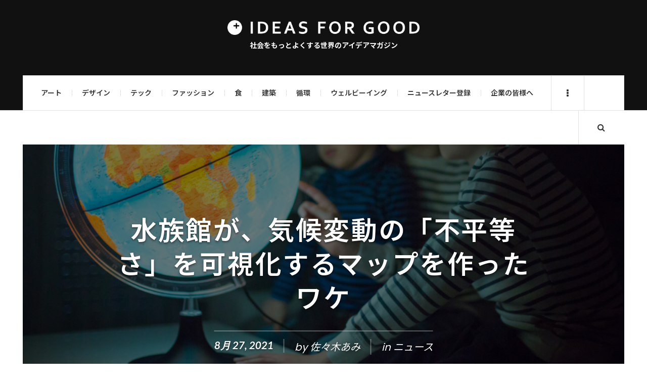

--- FILE ---
content_type: text/html; charset=UTF-8
request_url: https://ideasforgood.jp/2021/08/27/act-for-the-ocean/
body_size: 27759
content:

<!DOCTYPE html>
<html dir="ltr" lang="ja" prefix="og: https://ogp.me/ns#">
<head>
	<meta charset="UTF-8" />
	<meta name="viewport" content="width=device-width, initial-scale=1" />
	<link rel="pingback" href="https://ideasforgood.jp/xmlrpc.php" />
	<link rel="stylesheet" href="https://stackpath.bootstrapcdn.com/font-awesome/4.7.0/css/font-awesome.min.css">
<!-- Google Tag Manager -->
<script>(function(w,d,s,l,i){w[l]=w[l]||[];w[l].push({'gtm.start':
new Date().getTime(),event:'gtm.js'});var f=d.getElementsByTagName(s)[0],
j=d.createElement(s),dl=l!='dataLayer'?'&l='+l:'';j.async=true;j.src=
'https://www.googletagmanager.com/gtm.js?id='+i+dl;f.parentNode.insertBefore(j,f);
})(window,document,'script','dataLayer','GTM-WVC8GSR4');</script>
<!-- End Google Tag Manager -->
    <title>水族館が、気候変動の「不平等さ」を可視化するマップを作ったワケ | 世界のソーシャルグッドなアイデアマガジン | IDEAS FOR GOOD</title>

		<!-- All in One SEO 4.5.0 - aioseo.com -->
		<meta name="description" content="気候変動の影響の受けやすさには格差がある――。そんな事実を、より多くの人に知らせるために作られた世界地図。米カリフォルニア州の水族館が研究し、2021年7月に米国の科学ジャーナルScience Advances誌に掲載されました。" />
		<meta name="robots" content="max-image-preview:large" />
		<link rel="canonical" href="https://ideasforgood.jp/2021/08/27/act-for-the-ocean/" />
		<meta name="generator" content="All in One SEO (AIOSEO) 4.5.0" />
		<meta property="og:locale" content="ja_JP" />
		<meta property="og:site_name" content="IDEAS FOR GOOD" />
		<meta property="og:type" content="article" />
		<meta property="og:title" content="水族館が、気候変動の「不平等さ」を可視化するマップを作ったワケ | 世界のソーシャルグッドなアイデアマガジン | IDEAS FOR GOOD" />
		<meta property="og:description" content="気候変動の影響の受けやすさには格差がある――。そんな事実を、より多くの人に知らせるために作られた世界地図。米カリフォルニア州の水族館が研究し、2021年7月に米国の科学ジャーナルScience Advances誌に掲載されました。" />
		<meta property="og:url" content="https://ideasforgood.jp/2021/08/27/act-for-the-ocean/" />
		<meta property="fb:app_id" content="624343348263435" />
		<meta property="og:image" content="https://ideasforgood.jp/wp-content/uploads/2021/08/shutterstock_1685567518.jpg" />
		<meta property="og:image:secure_url" content="https://ideasforgood.jp/wp-content/uploads/2021/08/shutterstock_1685567518.jpg" />
		<meta property="og:image:width" content="1000" />
		<meta property="og:image:height" content="667" />
		<meta property="article:published_time" content="2021-08-26T23:00:15+00:00" />
		<meta property="article:modified_time" content="2021-08-27T01:29:43+00:00" />
		<meta name="twitter:card" content="summary_large_image" />
		<meta name="twitter:site" content="@IDEAS_4_GOOD" />
		<meta name="twitter:title" content="水族館が、気候変動の「不平等さ」を可視化するマップを作ったワケ | 世界のソーシャルグッドなアイデアマガジン | IDEAS FOR GOOD" />
		<meta name="twitter:description" content="気候変動の影響の受けやすさには格差がある――。そんな事実を、より多くの人に知らせるために作られた世界地図。米カリフォルニア州の水族館が研究し、2021年7月に米国の科学ジャーナルScience Advances誌に掲載されました。" />
		<meta name="twitter:image" content="https://ideasforgood.jp/wp-content/uploads/2021/08/shutterstock_1685567518.jpg" />
		<script type="application/ld+json" class="aioseo-schema">
			{"@context":"https:\/\/schema.org","@graph":[{"@type":"Article","@id":"https:\/\/ideasforgood.jp\/2021\/08\/27\/act-for-the-ocean\/#article","name":"\u6c34\u65cf\u9928\u304c\u3001\u6c17\u5019\u5909\u52d5\u306e\u300c\u4e0d\u5e73\u7b49\u3055\u300d\u3092\u53ef\u8996\u5316\u3059\u308b\u30de\u30c3\u30d7\u3092\u4f5c\u3063\u305f\u30ef\u30b1 | \u4e16\u754c\u306e\u30bd\u30fc\u30b7\u30e3\u30eb\u30b0\u30c3\u30c9\u306a\u30a2\u30a4\u30c7\u30a2\u30de\u30ac\u30b8\u30f3 | IDEAS FOR GOOD","headline":"\u6c34\u65cf\u9928\u304c\u3001\u6c17\u5019\u5909\u52d5\u306e\u300c\u4e0d\u5e73\u7b49\u3055\u300d\u3092\u53ef\u8996\u5316\u3059\u308b\u30de\u30c3\u30d7\u3092\u4f5c\u3063\u305f\u30ef\u30b1","author":{"@id":"https:\/\/ideasforgood.jp\/author\/sasaki-ami\/#author"},"publisher":{"@id":"https:\/\/ideasforgood.jp\/#organization"},"image":{"@type":"ImageObject","url":"https:\/\/ideasforgood.jp\/wp-content\/uploads\/2021\/08\/shutterstock_1685567518.jpg","width":1000,"height":667,"caption":"\u5730\u7403\u5100\u3092\u6301\u3064\u89aa\u5b50"},"datePublished":"2021-08-26T23:00:15+09:00","dateModified":"2021-08-27T01:29:43+09:00","inLanguage":"ja","mainEntityOfPage":{"@id":"https:\/\/ideasforgood.jp\/2021\/08\/27\/act-for-the-ocean\/#webpage"},"isPartOf":{"@id":"https:\/\/ideasforgood.jp\/2021\/08\/27\/act-for-the-ocean\/#webpage"},"articleSection":"\u30cb\u30e5\u30fc\u30b9, \u6c34\u65cf\u9928, Science Advances, \u30bd\u30fc\u30b7\u30e3\u30eb\u30b0\u30c3\u30c9, \u30b8\u30e3\u30b9\u30c8\u30fb\u30c8\u30e9\u30f3\u30b8\u30b7\u30e7\u30f3, \u6c17\u5019\u5909\u52d5, \u5317\u7c73, \u7814\u7a76\u6240\u30fb\u30b7\u30f3\u30af\u30bf\u30f3\u30af, Social Good, \u30a2\u30e1\u30ea\u30ab, \u6c17\u5019\u5371\u6a5f, \u6c17\u5019\u5909\u52d5\u00d7\u30b5\u30fc\u30ad\u30e5\u30e9\u30fc\u30a8\u30b3\u30ce\u30df\u30fc, \u8131\u70ad\u7d20"},{"@type":"BreadcrumbList","@id":"https:\/\/ideasforgood.jp\/2021\/08\/27\/act-for-the-ocean\/#breadcrumblist","itemListElement":[{"@type":"ListItem","@id":"https:\/\/ideasforgood.jp\/#listItem","position":1,"name":"\u5bb6","item":"https:\/\/ideasforgood.jp\/","nextItem":"https:\/\/ideasforgood.jp\/2021\/#listItem"},{"@type":"ListItem","@id":"https:\/\/ideasforgood.jp\/2021\/#listItem","position":2,"name":"2021","item":"https:\/\/ideasforgood.jp\/2021\/","nextItem":"https:\/\/ideasforgood.jp\/2021\/08\/#listItem","previousItem":"https:\/\/ideasforgood.jp\/#listItem"},{"@type":"ListItem","@id":"https:\/\/ideasforgood.jp\/2021\/08\/#listItem","position":3,"name":"August","item":"https:\/\/ideasforgood.jp\/2021\/08\/","nextItem":"https:\/\/ideasforgood.jp\/2021\/08\/27\/#listItem","previousItem":"https:\/\/ideasforgood.jp\/2021\/#listItem"},{"@type":"ListItem","@id":"https:\/\/ideasforgood.jp\/2021\/08\/27\/#listItem","position":4,"name":"26","item":"https:\/\/ideasforgood.jp\/2021\/08\/27\/","nextItem":"https:\/\/ideasforgood.jp\/2021\/08\/27\/act-for-the-ocean\/#listItem","previousItem":"https:\/\/ideasforgood.jp\/2021\/08\/#listItem"},{"@type":"ListItem","@id":"https:\/\/ideasforgood.jp\/2021\/08\/27\/act-for-the-ocean\/#listItem","position":5,"name":"\u6c34\u65cf\u9928\u304c\u3001\u6c17\u5019\u5909\u52d5\u306e\u300c\u4e0d\u5e73\u7b49\u3055\u300d\u3092\u53ef\u8996\u5316\u3059\u308b\u30de\u30c3\u30d7\u3092\u4f5c\u3063\u305f\u30ef\u30b1","previousItem":"https:\/\/ideasforgood.jp\/2021\/08\/27\/#listItem"}]},{"@type":"Organization","@id":"https:\/\/ideasforgood.jp\/#organization","name":"IDEAS FOR GOOD","url":"https:\/\/ideasforgood.jp\/"},{"@type":"Person","@id":"https:\/\/ideasforgood.jp\/author\/sasaki-ami\/#author","url":"https:\/\/ideasforgood.jp\/author\/sasaki-ami\/","name":"\u4f50\u3005\u6728\u3042\u307f","image":{"@type":"ImageObject","@id":"https:\/\/ideasforgood.jp\/2021\/08\/27\/act-for-the-ocean\/#authorImage","url":"https:\/\/ideasforgood.jp\/wp-content\/uploads\/2020\/06\/19cf88f90804f34c69756fbe4fd182bf-140x140.png","width":96,"height":96,"caption":"\u4f50\u3005\u6728\u3042\u307f"}},{"@type":"WebPage","@id":"https:\/\/ideasforgood.jp\/2021\/08\/27\/act-for-the-ocean\/#webpage","url":"https:\/\/ideasforgood.jp\/2021\/08\/27\/act-for-the-ocean\/","name":"\u6c34\u65cf\u9928\u304c\u3001\u6c17\u5019\u5909\u52d5\u306e\u300c\u4e0d\u5e73\u7b49\u3055\u300d\u3092\u53ef\u8996\u5316\u3059\u308b\u30de\u30c3\u30d7\u3092\u4f5c\u3063\u305f\u30ef\u30b1 | \u4e16\u754c\u306e\u30bd\u30fc\u30b7\u30e3\u30eb\u30b0\u30c3\u30c9\u306a\u30a2\u30a4\u30c7\u30a2\u30de\u30ac\u30b8\u30f3 | IDEAS FOR GOOD","description":"\u6c17\u5019\u5909\u52d5\u306e\u5f71\u97ff\u306e\u53d7\u3051\u3084\u3059\u3055\u306b\u306f\u683c\u5dee\u304c\u3042\u308b\u2015\u2015\u3002\u305d\u3093\u306a\u4e8b\u5b9f\u3092\u3001\u3088\u308a\u591a\u304f\u306e\u4eba\u306b\u77e5\u3089\u305b\u308b\u305f\u3081\u306b\u4f5c\u3089\u308c\u305f\u4e16\u754c\u5730\u56f3\u3002\u7c73\u30ab\u30ea\u30d5\u30a9\u30eb\u30cb\u30a2\u5dde\u306e\u6c34\u65cf\u9928\u304c\u7814\u7a76\u3057\u30012021\u5e747\u6708\u306b\u7c73\u56fd\u306e\u79d1\u5b66\u30b8\u30e3\u30fc\u30ca\u30ebScience Advances\u8a8c\u306b\u63b2\u8f09\u3055\u308c\u307e\u3057\u305f\u3002","inLanguage":"ja","isPartOf":{"@id":"https:\/\/ideasforgood.jp\/#website"},"breadcrumb":{"@id":"https:\/\/ideasforgood.jp\/2021\/08\/27\/act-for-the-ocean\/#breadcrumblist"},"author":{"@id":"https:\/\/ideasforgood.jp\/author\/sasaki-ami\/#author"},"creator":{"@id":"https:\/\/ideasforgood.jp\/author\/sasaki-ami\/#author"},"image":{"@type":"ImageObject","url":"https:\/\/ideasforgood.jp\/wp-content\/uploads\/2021\/08\/shutterstock_1685567518.jpg","@id":"https:\/\/ideasforgood.jp\/2021\/08\/27\/act-for-the-ocean\/#mainImage","width":1000,"height":667,"caption":"\u5730\u7403\u5100\u3092\u6301\u3064\u89aa\u5b50"},"primaryImageOfPage":{"@id":"https:\/\/ideasforgood.jp\/2021\/08\/27\/act-for-the-ocean\/#mainImage"},"datePublished":"2021-08-26T23:00:15+09:00","dateModified":"2021-08-27T01:29:43+09:00"},{"@type":"WebSite","@id":"https:\/\/ideasforgood.jp\/#website","url":"https:\/\/ideasforgood.jp\/","name":"IDEAS FOR GOOD","description":"\u793e\u4f1a\u3092\u3082\u3063\u3068\u3088\u304f\u3059\u308b\u4e16\u754c\u306e\u30a2\u30a4\u30c7\u30a2\u30de\u30ac\u30b8\u30f3","inLanguage":"ja","publisher":{"@id":"https:\/\/ideasforgood.jp\/#organization"}}]}
		</script>
		<!-- All in One SEO -->

<link rel='dns-prefetch' href='//static.addtoany.com' />
<link rel='dns-prefetch' href='//fonts.googleapis.com' />
<link rel="alternate" type="application/rss+xml" title="IDEAS FOR GOOD &raquo; フィード" href="https://feedly.com/i/subscription/feedhttpsideasforgood.jpfeed" />
<script type="text/javascript">
/* <![CDATA[ */
window._wpemojiSettings = {"baseUrl":"https:\/\/s.w.org\/images\/core\/emoji\/14.0.0\/72x72\/","ext":".png","svgUrl":"https:\/\/s.w.org\/images\/core\/emoji\/14.0.0\/svg\/","svgExt":".svg","source":{"concatemoji":"https:\/\/ideasforgood.jp\/wp-includes\/js\/wp-emoji-release.min.js?ver=6.4.7"}};
/*! This file is auto-generated */
!function(i,n){var o,s,e;function c(e){try{var t={supportTests:e,timestamp:(new Date).valueOf()};sessionStorage.setItem(o,JSON.stringify(t))}catch(e){}}function p(e,t,n){e.clearRect(0,0,e.canvas.width,e.canvas.height),e.fillText(t,0,0);var t=new Uint32Array(e.getImageData(0,0,e.canvas.width,e.canvas.height).data),r=(e.clearRect(0,0,e.canvas.width,e.canvas.height),e.fillText(n,0,0),new Uint32Array(e.getImageData(0,0,e.canvas.width,e.canvas.height).data));return t.every(function(e,t){return e===r[t]})}function u(e,t,n){switch(t){case"flag":return n(e,"\ud83c\udff3\ufe0f\u200d\u26a7\ufe0f","\ud83c\udff3\ufe0f\u200b\u26a7\ufe0f")?!1:!n(e,"\ud83c\uddfa\ud83c\uddf3","\ud83c\uddfa\u200b\ud83c\uddf3")&&!n(e,"\ud83c\udff4\udb40\udc67\udb40\udc62\udb40\udc65\udb40\udc6e\udb40\udc67\udb40\udc7f","\ud83c\udff4\u200b\udb40\udc67\u200b\udb40\udc62\u200b\udb40\udc65\u200b\udb40\udc6e\u200b\udb40\udc67\u200b\udb40\udc7f");case"emoji":return!n(e,"\ud83e\udef1\ud83c\udffb\u200d\ud83e\udef2\ud83c\udfff","\ud83e\udef1\ud83c\udffb\u200b\ud83e\udef2\ud83c\udfff")}return!1}function f(e,t,n){var r="undefined"!=typeof WorkerGlobalScope&&self instanceof WorkerGlobalScope?new OffscreenCanvas(300,150):i.createElement("canvas"),a=r.getContext("2d",{willReadFrequently:!0}),o=(a.textBaseline="top",a.font="600 32px Arial",{});return e.forEach(function(e){o[e]=t(a,e,n)}),o}function t(e){var t=i.createElement("script");t.src=e,t.defer=!0,i.head.appendChild(t)}"undefined"!=typeof Promise&&(o="wpEmojiSettingsSupports",s=["flag","emoji"],n.supports={everything:!0,everythingExceptFlag:!0},e=new Promise(function(e){i.addEventListener("DOMContentLoaded",e,{once:!0})}),new Promise(function(t){var n=function(){try{var e=JSON.parse(sessionStorage.getItem(o));if("object"==typeof e&&"number"==typeof e.timestamp&&(new Date).valueOf()<e.timestamp+604800&&"object"==typeof e.supportTests)return e.supportTests}catch(e){}return null}();if(!n){if("undefined"!=typeof Worker&&"undefined"!=typeof OffscreenCanvas&&"undefined"!=typeof URL&&URL.createObjectURL&&"undefined"!=typeof Blob)try{var e="postMessage("+f.toString()+"("+[JSON.stringify(s),u.toString(),p.toString()].join(",")+"));",r=new Blob([e],{type:"text/javascript"}),a=new Worker(URL.createObjectURL(r),{name:"wpTestEmojiSupports"});return void(a.onmessage=function(e){c(n=e.data),a.terminate(),t(n)})}catch(e){}c(n=f(s,u,p))}t(n)}).then(function(e){for(var t in e)n.supports[t]=e[t],n.supports.everything=n.supports.everything&&n.supports[t],"flag"!==t&&(n.supports.everythingExceptFlag=n.supports.everythingExceptFlag&&n.supports[t]);n.supports.everythingExceptFlag=n.supports.everythingExceptFlag&&!n.supports.flag,n.DOMReady=!1,n.readyCallback=function(){n.DOMReady=!0}}).then(function(){return e}).then(function(){var e;n.supports.everything||(n.readyCallback(),(e=n.source||{}).concatemoji?t(e.concatemoji):e.wpemoji&&e.twemoji&&(t(e.twemoji),t(e.wpemoji)))}))}((window,document),window._wpemojiSettings);
/* ]]> */
</script>
<style id='wp-emoji-styles-inline-css' type='text/css'>

	img.wp-smiley, img.emoji {
		display: inline !important;
		border: none !important;
		box-shadow: none !important;
		height: 1em !important;
		width: 1em !important;
		margin: 0 0.07em !important;
		vertical-align: -0.1em !important;
		background: none !important;
		padding: 0 !important;
	}
</style>
<link rel='stylesheet' id='wp-block-library-css' href='https://ideasforgood.jp/wp-includes/css/dist/block-library/style.min.css?ver=6.4.7' type='text/css' media='all' />
<style id='create-block-campaignblock-style-inline-css' type='text/css'>
/*!***************************************************************************************************************************************************************************************************************************************!*\
  !*** css ./node_modules/css-loader/dist/cjs.js??ruleSet[1].rules[4].use[1]!./node_modules/postcss-loader/dist/cjs.js??ruleSet[1].rules[4].use[2]!./node_modules/sass-loader/dist/cjs.js??ruleSet[1].rules[4].use[3]!./src/style.scss ***!
  \***************************************************************************************************************************************************************************************************************************************/
/**
 * The following styles get applied both on the front of your site
 * and in the editor.
 *
 * Replace them with your own styles or remove the file completely.
 */
.wp-block-create-block-campaignblock {
  background-color: white;
  padding: 20px;
  text-align: center;
}

.wp-block-create-block-campaignblock .charitable-logo {
  margin-left: auto;
  margin-right: auto;
  display: table;
}

/*# sourceMappingURL=style-index.css.map*/
</style>
<style id='charitable-campaigns-block-style-inline-css' type='text/css'>
/*!***************************************************************************************************************************************************************************************************************************************!*\
  !*** css ./node_modules/css-loader/dist/cjs.js??ruleSet[1].rules[4].use[1]!./node_modules/postcss-loader/dist/cjs.js??ruleSet[1].rules[4].use[2]!./node_modules/sass-loader/dist/cjs.js??ruleSet[1].rules[4].use[3]!./src/style.scss ***!
  \***************************************************************************************************************************************************************************************************************************************/
/**
 * The following styles get applied both on the front of your site
 * and in the editor.
 *
 * Replace them with your own styles or remove the file completely.
 */
 .wp-block-charitable-campaigns-block {
  background-color: white;
  padding: 20px;
  text-align: center;
}
.wp-block-charitable-campaigns-block h5 {
  margin: 0 auto;
  margin-top: 0 !important;
  margin-bottom: 0px !important;
}
.wp-block-charitable-campaigns-block p {
  font-size: 11px;
  line-height: 16px;
  text-align: center;
  font-weight: 400;
  font-family: "Inter var", -apple-system, BlinkMacSystemFont, "Helvetica Neue", Helvetica, sans-serif !important;
}
.wp-block-charitable-campaigns-block .charitable-logo {
  margin-left: auto;
  margin-right: auto;
  display: table;
}
/*# sourceMappingURL=style-index.css.map*/
</style>
<style id='charitable-donations-block-style-inline-css' type='text/css'>
/*!***************************************************************************************************************************************************************************************************************************************!*\
  !*** css ./node_modules/css-loader/dist/cjs.js??ruleSet[1].rules[4].use[1]!./node_modules/postcss-loader/dist/cjs.js??ruleSet[1].rules[4].use[2]!./node_modules/sass-loader/dist/cjs.js??ruleSet[1].rules[4].use[3]!./src/style.scss ***!
  \***************************************************************************************************************************************************************************************************************************************/
/**
 * The following styles get applied both on the front of your site
 * and in the editor.
 *
 * Replace them with your own styles or remove the file completely.
 */
 .wp-block-charitable-donations-block {
  background-color: white;
  padding: 20px;
  text-align: center;
}
.wp-block-charitable-donations-block h5 {
  margin: 0 auto;
  margin-top: 0 !important;
  margin-bottom: 0px !important;
}
.wp-block-charitable-donations-block p {
  font-size: 11px;
  line-height: 16px;
  text-align: center;
  font-weight: 400;
  font-family: "Inter var", -apple-system, BlinkMacSystemFont, "Helvetica Neue", Helvetica, sans-serif !important;
}
.wp-block-charitable-donations-block .charitable-logo {
  margin-left: auto;
  margin-right: auto;
  display: table;
}
/*# sourceMappingURL=style-index.css.map*/
</style>
<style id='charitable-donors-block-style-inline-css' type='text/css'>
/*!***************************************************************************************************************************************************************************************************************************************!*\
  !*** css ./node_modules/css-loader/dist/cjs.js??ruleSet[1].rules[4].use[1]!./node_modules/postcss-loader/dist/cjs.js??ruleSet[1].rules[4].use[2]!./node_modules/sass-loader/dist/cjs.js??ruleSet[1].rules[4].use[3]!./src/style.scss ***!
  \***************************************************************************************************************************************************************************************************************************************/
/**
 * The following styles get applied both on the front of your site
 * and in the editor.
 *
 * Replace them with your own styles or remove the file completely.
 */
.wp-block-charitable-donors-block {
  background-color: white;
  padding: 20px;
  text-align: center;
}

.wp-block-charitable-donors-block h5 {
  margin: 0 auto;
  margin-top: 0 !important;
  margin-bottom: 0px !important;
}

.wp-block-charitable-donors-block p {
  font-size: 11px;
  line-height: 16px;
  text-align: center;
  font-weight: 400;
  font-family: "Inter var", -apple-system, BlinkMacSystemFont, "Helvetica Neue", Helvetica, sans-serif !important;
}

.wp-block-charitable-donors-block .charitable-logo {
  margin-left: auto;
  margin-right: auto;
  display: table;
}

/*# sourceMappingURL=style-index.css.map*/
</style>
<style id='charitable-donation-button-style-inline-css' type='text/css'>
/*!***************************************************************************************************************************************************************************************************************************************!*\
  !*** css ./node_modules/css-loader/dist/cjs.js??ruleSet[1].rules[4].use[1]!./node_modules/postcss-loader/dist/cjs.js??ruleSet[1].rules[4].use[2]!./node_modules/sass-loader/dist/cjs.js??ruleSet[1].rules[4].use[3]!./src/style.scss ***!
  \***************************************************************************************************************************************************************************************************************************************/
/**
 * The following styles get applied both on the front of your site
 * and in the editor.
 *
 * Replace them with your own styles or remove the file completely.
 */
 .wp-block-charitable-donation-button {
  background-color: white;
  padding: 20px;
  text-align: center;
}
.wp-block-charitable-donation-button h5 {
  margin: 0 auto;
  margin-top: 0 !important;
  margin-bottom: 0px !important;
}
.wp-block-charitable-donation-button p {
  font-size: 11px;
  line-height: 16px;
  text-align: center;
  font-weight: 400;
  font-family: "Inter var", -apple-system, BlinkMacSystemFont, "Helvetica Neue", Helvetica, sans-serif !important;
}
.wp-block-charitable-donation-button .charitable-logo {
  margin-left: auto;
  margin-right: auto;
  display: table;
}

/*# sourceMappingURL=style-index.css.map*/
</style>
<style id='charitable-campaign-progress-bar-style-inline-css' type='text/css'>
/*!***************************************************************************************************************************************************************************************************************************************!*\
  !*** css ./node_modules/css-loader/dist/cjs.js??ruleSet[1].rules[4].use[1]!./node_modules/postcss-loader/dist/cjs.js??ruleSet[1].rules[4].use[2]!./node_modules/sass-loader/dist/cjs.js??ruleSet[1].rules[4].use[3]!./src/style.scss ***!
  \***************************************************************************************************************************************************************************************************************************************/
/**
 * The following styles get applied both on the front of your site
 * and in the editor.
 *
 * Replace them with your own styles or remove the file completely.
 */
.wp-block-charitable-campaign-progress-bar {
  background-color: white;
  padding: 20px;
  text-align: center;
}

.wp-block-charitable-campaign-progress-bar h5 {
  margin: 0 auto;
  margin-top: 0 !important;
  margin-bottom: 0px !important;
}

.wp-block-charitable-campaign-progress-bar p {
  font-size: 11px;
  line-height: 16px;
  text-align: center;
  font-weight: 400;
  font-family: "Inter var", -apple-system, BlinkMacSystemFont, "Helvetica Neue", Helvetica, sans-serif !important;
}

.wp-block-charitable-campaign-progress-bar .charitable-logo {
  margin-left: auto;
  margin-right: auto;
  display: table;
}

/*# sourceMappingURL=style-index.css.map*/
</style>
<style id='charitable-campaign-stats-style-inline-css' type='text/css'>
/*!***************************************************************************************************************************************************************************************************************************************!*\
  !*** css ./node_modules/css-loader/dist/cjs.js??ruleSet[1].rules[4].use[1]!./node_modules/postcss-loader/dist/cjs.js??ruleSet[1].rules[4].use[2]!./node_modules/sass-loader/dist/cjs.js??ruleSet[1].rules[4].use[3]!./src/style.scss ***!
  \***************************************************************************************************************************************************************************************************************************************/
/**
 * The following styles get applied both on the front of your site
 * and in the editor.
 *
 * Replace them with your own styles or remove the file completely.
 */
.wp-block-charitable-campaign-stats {
  background-color: white;
  padding: 20px;
  text-align: center;
}

.wp-block-charitable-campaign-stats h5 {
  margin: 0 auto;
  margin-top: 0 !important;
  margin-bottom: 0px !important;
}

.wp-block-charitable-campaign-stats p {
  font-size: 11px;
  line-height: 16px;
  text-align: center;
  font-weight: 400;
  font-family: "Inter var", -apple-system, BlinkMacSystemFont, "Helvetica Neue", Helvetica, sans-serif !important;
}

.wp-block-charitable-campaign-stats .charitable-logo {
  margin-left: auto;
  margin-right: auto;
  display: table;
}

/*# sourceMappingURL=style-index.css.map*/
</style>
<style id='charitable-my-donations-style-inline-css' type='text/css'>
/*!***************************************************************************************************************************************************************************************************************************************!*\
  !*** css ./node_modules/css-loader/dist/cjs.js??ruleSet[1].rules[4].use[1]!./node_modules/postcss-loader/dist/cjs.js??ruleSet[1].rules[4].use[2]!./node_modules/sass-loader/dist/cjs.js??ruleSet[1].rules[4].use[3]!./src/style.scss ***!
  \***************************************************************************************************************************************************************************************************************************************/
/**
 * The following styles get applied both on the front of your site
 * and in the editor.
 *
 * Replace them with your own styles or remove the file completely.
 */
.wp-block-charitable-my-donations {
  background-color: white;
  padding: 20px;
  text-align: center;
}

.wp-block-charitable-my-donations h5 {
  margin: 0 auto;
  margin-top: 0 !important;
  margin-bottom: 0px !important;
}

.wp-block-charitable-my-donations p {
  font-size: 11px;
  line-height: 16px;
  text-align: center;
  font-weight: 400;
  font-family: "Inter var", -apple-system, BlinkMacSystemFont, "Helvetica Neue", Helvetica, sans-serif !important;
}

.wp-block-charitable-my-donations .charitable-logo {
  margin-left: auto;
  margin-right: auto;
  display: table;
}

/*# sourceMappingURL=style-index.css.map*/
</style>
<style id='classic-theme-styles-inline-css' type='text/css'>
/*! This file is auto-generated */
.wp-block-button__link{color:#fff;background-color:#32373c;border-radius:9999px;box-shadow:none;text-decoration:none;padding:calc(.667em + 2px) calc(1.333em + 2px);font-size:1.125em}.wp-block-file__button{background:#32373c;color:#fff;text-decoration:none}
</style>
<style id='global-styles-inline-css' type='text/css'>
body{--wp--preset--color--black: #000000;--wp--preset--color--cyan-bluish-gray: #abb8c3;--wp--preset--color--white: #ffffff;--wp--preset--color--pale-pink: #f78da7;--wp--preset--color--vivid-red: #cf2e2e;--wp--preset--color--luminous-vivid-orange: #ff6900;--wp--preset--color--luminous-vivid-amber: #fcb900;--wp--preset--color--light-green-cyan: #7bdcb5;--wp--preset--color--vivid-green-cyan: #00d084;--wp--preset--color--pale-cyan-blue: #8ed1fc;--wp--preset--color--vivid-cyan-blue: #0693e3;--wp--preset--color--vivid-purple: #9b51e0;--wp--preset--gradient--vivid-cyan-blue-to-vivid-purple: linear-gradient(135deg,rgba(6,147,227,1) 0%,rgb(155,81,224) 100%);--wp--preset--gradient--light-green-cyan-to-vivid-green-cyan: linear-gradient(135deg,rgb(122,220,180) 0%,rgb(0,208,130) 100%);--wp--preset--gradient--luminous-vivid-amber-to-luminous-vivid-orange: linear-gradient(135deg,rgba(252,185,0,1) 0%,rgba(255,105,0,1) 100%);--wp--preset--gradient--luminous-vivid-orange-to-vivid-red: linear-gradient(135deg,rgba(255,105,0,1) 0%,rgb(207,46,46) 100%);--wp--preset--gradient--very-light-gray-to-cyan-bluish-gray: linear-gradient(135deg,rgb(238,238,238) 0%,rgb(169,184,195) 100%);--wp--preset--gradient--cool-to-warm-spectrum: linear-gradient(135deg,rgb(74,234,220) 0%,rgb(151,120,209) 20%,rgb(207,42,186) 40%,rgb(238,44,130) 60%,rgb(251,105,98) 80%,rgb(254,248,76) 100%);--wp--preset--gradient--blush-light-purple: linear-gradient(135deg,rgb(255,206,236) 0%,rgb(152,150,240) 100%);--wp--preset--gradient--blush-bordeaux: linear-gradient(135deg,rgb(254,205,165) 0%,rgb(254,45,45) 50%,rgb(107,0,62) 100%);--wp--preset--gradient--luminous-dusk: linear-gradient(135deg,rgb(255,203,112) 0%,rgb(199,81,192) 50%,rgb(65,88,208) 100%);--wp--preset--gradient--pale-ocean: linear-gradient(135deg,rgb(255,245,203) 0%,rgb(182,227,212) 50%,rgb(51,167,181) 100%);--wp--preset--gradient--electric-grass: linear-gradient(135deg,rgb(202,248,128) 0%,rgb(113,206,126) 100%);--wp--preset--gradient--midnight: linear-gradient(135deg,rgb(2,3,129) 0%,rgb(40,116,252) 100%);--wp--preset--font-size--small: 13px;--wp--preset--font-size--medium: 20px;--wp--preset--font-size--large: 36px;--wp--preset--font-size--x-large: 42px;--wp--preset--spacing--20: 0.44rem;--wp--preset--spacing--30: 0.67rem;--wp--preset--spacing--40: 1rem;--wp--preset--spacing--50: 1.5rem;--wp--preset--spacing--60: 2.25rem;--wp--preset--spacing--70: 3.38rem;--wp--preset--spacing--80: 5.06rem;--wp--preset--shadow--natural: 6px 6px 9px rgba(0, 0, 0, 0.2);--wp--preset--shadow--deep: 12px 12px 50px rgba(0, 0, 0, 0.4);--wp--preset--shadow--sharp: 6px 6px 0px rgba(0, 0, 0, 0.2);--wp--preset--shadow--outlined: 6px 6px 0px -3px rgba(255, 255, 255, 1), 6px 6px rgba(0, 0, 0, 1);--wp--preset--shadow--crisp: 6px 6px 0px rgba(0, 0, 0, 1);}:where(.is-layout-flex){gap: 0.5em;}:where(.is-layout-grid){gap: 0.5em;}body .is-layout-flow > .alignleft{float: left;margin-inline-start: 0;margin-inline-end: 2em;}body .is-layout-flow > .alignright{float: right;margin-inline-start: 2em;margin-inline-end: 0;}body .is-layout-flow > .aligncenter{margin-left: auto !important;margin-right: auto !important;}body .is-layout-constrained > .alignleft{float: left;margin-inline-start: 0;margin-inline-end: 2em;}body .is-layout-constrained > .alignright{float: right;margin-inline-start: 2em;margin-inline-end: 0;}body .is-layout-constrained > .aligncenter{margin-left: auto !important;margin-right: auto !important;}body .is-layout-constrained > :where(:not(.alignleft):not(.alignright):not(.alignfull)){max-width: var(--wp--style--global--content-size);margin-left: auto !important;margin-right: auto !important;}body .is-layout-constrained > .alignwide{max-width: var(--wp--style--global--wide-size);}body .is-layout-flex{display: flex;}body .is-layout-flex{flex-wrap: wrap;align-items: center;}body .is-layout-flex > *{margin: 0;}body .is-layout-grid{display: grid;}body .is-layout-grid > *{margin: 0;}:where(.wp-block-columns.is-layout-flex){gap: 2em;}:where(.wp-block-columns.is-layout-grid){gap: 2em;}:where(.wp-block-post-template.is-layout-flex){gap: 1.25em;}:where(.wp-block-post-template.is-layout-grid){gap: 1.25em;}.has-black-color{color: var(--wp--preset--color--black) !important;}.has-cyan-bluish-gray-color{color: var(--wp--preset--color--cyan-bluish-gray) !important;}.has-white-color{color: var(--wp--preset--color--white) !important;}.has-pale-pink-color{color: var(--wp--preset--color--pale-pink) !important;}.has-vivid-red-color{color: var(--wp--preset--color--vivid-red) !important;}.has-luminous-vivid-orange-color{color: var(--wp--preset--color--luminous-vivid-orange) !important;}.has-luminous-vivid-amber-color{color: var(--wp--preset--color--luminous-vivid-amber) !important;}.has-light-green-cyan-color{color: var(--wp--preset--color--light-green-cyan) !important;}.has-vivid-green-cyan-color{color: var(--wp--preset--color--vivid-green-cyan) !important;}.has-pale-cyan-blue-color{color: var(--wp--preset--color--pale-cyan-blue) !important;}.has-vivid-cyan-blue-color{color: var(--wp--preset--color--vivid-cyan-blue) !important;}.has-vivid-purple-color{color: var(--wp--preset--color--vivid-purple) !important;}.has-black-background-color{background-color: var(--wp--preset--color--black) !important;}.has-cyan-bluish-gray-background-color{background-color: var(--wp--preset--color--cyan-bluish-gray) !important;}.has-white-background-color{background-color: var(--wp--preset--color--white) !important;}.has-pale-pink-background-color{background-color: var(--wp--preset--color--pale-pink) !important;}.has-vivid-red-background-color{background-color: var(--wp--preset--color--vivid-red) !important;}.has-luminous-vivid-orange-background-color{background-color: var(--wp--preset--color--luminous-vivid-orange) !important;}.has-luminous-vivid-amber-background-color{background-color: var(--wp--preset--color--luminous-vivid-amber) !important;}.has-light-green-cyan-background-color{background-color: var(--wp--preset--color--light-green-cyan) !important;}.has-vivid-green-cyan-background-color{background-color: var(--wp--preset--color--vivid-green-cyan) !important;}.has-pale-cyan-blue-background-color{background-color: var(--wp--preset--color--pale-cyan-blue) !important;}.has-vivid-cyan-blue-background-color{background-color: var(--wp--preset--color--vivid-cyan-blue) !important;}.has-vivid-purple-background-color{background-color: var(--wp--preset--color--vivid-purple) !important;}.has-black-border-color{border-color: var(--wp--preset--color--black) !important;}.has-cyan-bluish-gray-border-color{border-color: var(--wp--preset--color--cyan-bluish-gray) !important;}.has-white-border-color{border-color: var(--wp--preset--color--white) !important;}.has-pale-pink-border-color{border-color: var(--wp--preset--color--pale-pink) !important;}.has-vivid-red-border-color{border-color: var(--wp--preset--color--vivid-red) !important;}.has-luminous-vivid-orange-border-color{border-color: var(--wp--preset--color--luminous-vivid-orange) !important;}.has-luminous-vivid-amber-border-color{border-color: var(--wp--preset--color--luminous-vivid-amber) !important;}.has-light-green-cyan-border-color{border-color: var(--wp--preset--color--light-green-cyan) !important;}.has-vivid-green-cyan-border-color{border-color: var(--wp--preset--color--vivid-green-cyan) !important;}.has-pale-cyan-blue-border-color{border-color: var(--wp--preset--color--pale-cyan-blue) !important;}.has-vivid-cyan-blue-border-color{border-color: var(--wp--preset--color--vivid-cyan-blue) !important;}.has-vivid-purple-border-color{border-color: var(--wp--preset--color--vivid-purple) !important;}.has-vivid-cyan-blue-to-vivid-purple-gradient-background{background: var(--wp--preset--gradient--vivid-cyan-blue-to-vivid-purple) !important;}.has-light-green-cyan-to-vivid-green-cyan-gradient-background{background: var(--wp--preset--gradient--light-green-cyan-to-vivid-green-cyan) !important;}.has-luminous-vivid-amber-to-luminous-vivid-orange-gradient-background{background: var(--wp--preset--gradient--luminous-vivid-amber-to-luminous-vivid-orange) !important;}.has-luminous-vivid-orange-to-vivid-red-gradient-background{background: var(--wp--preset--gradient--luminous-vivid-orange-to-vivid-red) !important;}.has-very-light-gray-to-cyan-bluish-gray-gradient-background{background: var(--wp--preset--gradient--very-light-gray-to-cyan-bluish-gray) !important;}.has-cool-to-warm-spectrum-gradient-background{background: var(--wp--preset--gradient--cool-to-warm-spectrum) !important;}.has-blush-light-purple-gradient-background{background: var(--wp--preset--gradient--blush-light-purple) !important;}.has-blush-bordeaux-gradient-background{background: var(--wp--preset--gradient--blush-bordeaux) !important;}.has-luminous-dusk-gradient-background{background: var(--wp--preset--gradient--luminous-dusk) !important;}.has-pale-ocean-gradient-background{background: var(--wp--preset--gradient--pale-ocean) !important;}.has-electric-grass-gradient-background{background: var(--wp--preset--gradient--electric-grass) !important;}.has-midnight-gradient-background{background: var(--wp--preset--gradient--midnight) !important;}.has-small-font-size{font-size: var(--wp--preset--font-size--small) !important;}.has-medium-font-size{font-size: var(--wp--preset--font-size--medium) !important;}.has-large-font-size{font-size: var(--wp--preset--font-size--large) !important;}.has-x-large-font-size{font-size: var(--wp--preset--font-size--x-large) !important;}
.wp-block-navigation a:where(:not(.wp-element-button)){color: inherit;}
:where(.wp-block-post-template.is-layout-flex){gap: 1.25em;}:where(.wp-block-post-template.is-layout-grid){gap: 1.25em;}
:where(.wp-block-columns.is-layout-flex){gap: 2em;}:where(.wp-block-columns.is-layout-grid){gap: 2em;}
.wp-block-pullquote{font-size: 1.5em;line-height: 1.6;}
</style>
<link rel='stylesheet' id='contact-form-7-css' href='https://ideasforgood.jp/wp-content/plugins/contact-form-7/includes/css/styles.css?ver=5.9.8' type='text/css' media='all' />
<link rel='stylesheet' id='fontsforwebstyle-css' href='https://ideasforgood.jp/wp-content/plugins/font/css/fontsforwebstyle.css?pver=7.5.1&#038;ver=6.4.7' type='text/css' media='all' />
<link rel='stylesheet' id='jquery-ui-css' href='https://ideasforgood.jp/wp-content/plugins/font/css/start/jquery-ui-1.8.14.custom.css?ver=6.4.7' type='text/css' media='all' />
<link rel='stylesheet' id='colorpicker2-css' href='https://ideasforgood.jp/wp-content/plugins/font/css/colorpicker.css?ver=6.4.7' type='text/css' media='all' />
<link rel='stylesheet' id='sb_instagram_styles-css' href='https://ideasforgood.jp/wp-content/plugins/instagram-feed-pro/css/sb-instagram.css?ver=2.6.1' type='text/css' media='' />
<link rel='stylesheet' id='stylesheet-css' href='https://ideasforgood.jp/wp-content/plugins/popular-post-widget/inc/style.css?ver=6.4.7' type='text/css' media='all' />
<link rel='stylesheet' id='ppress-frontend-css' href='https://ideasforgood.jp/wp-content/plugins/wp-user-avatar/assets/css/frontend.min.css?ver=4.14.0' type='text/css' media='all' />
<link rel='stylesheet' id='ppress-flatpickr-css' href='https://ideasforgood.jp/wp-content/plugins/wp-user-avatar/assets/flatpickr/flatpickr.min.css?ver=4.14.0' type='text/css' media='all' />
<link rel='stylesheet' id='ppress-select2-css' href='https://ideasforgood.jp/wp-content/plugins/wp-user-avatar/assets/select2/select2.min.css?ver=6.4.7' type='text/css' media='all' />
<link rel='stylesheet' id='charitable-styles-css' href='https://ideasforgood.jp/wp-content/plugins/charitable/assets/css/charitable.min.css?ver=1.8.4.8' type='text/css' media='all' />
<link rel='stylesheet' id='dashicons-css' href='https://ideasforgood.jp/wp-includes/css/dashicons.min.css?ver=6.4.7' type='text/css' media='all' />
<link rel='stylesheet' id='charitable-donor-comments-styles-css' href='https://ideasforgood.jp/wp-content/plugins/charitable-donor-comments/assets/css/charitable-donor-comments.css?ver=6.4.7' type='text/css' media='all' />
<link rel='stylesheet' id='wp-components-css' href='https://ideasforgood.jp/wp-includes/css/dist/components/style.min.css?ver=6.4.7' type='text/css' media='all' />
<link rel='stylesheet' id='charitable-square-css' href='https://ideasforgood.jp/wp-content/plugins/charitable-square/assets/css/charitable-square.css?ver=1.0.0' type='text/css' media='all' />
<link rel='stylesheet' id='ac_style-css' href='https://ideasforgood.jp/wp-content/themes/justwrite-pro/style.css?ver=6.4.7' type='text/css' media='all' />
<link rel='stylesheet' id='ac_child_style-css' href='https://ideasforgood.jp/wp-content/themes/justwrite-pro-child/style.css?ver=6.4.7' type='text/css' media='all' />
<link rel='stylesheet' id='fontawesome_6_6_brands_style-css' href='https://ideasforgood.jp/wp-content/themes/justwrite-pro-child/library/fontawesome/css/brands.min.css?ver=6.4.7' type='text/css' media='all' />
<link rel='stylesheet' id='fancybox-css' href='https://ideasforgood.jp/wp-content/plugins/easy-fancybox/css/jquery.fancybox.min.css?ver=1.3.24' type='text/css' media='screen' />
<link rel='stylesheet' id='addtoany-css' href='https://ideasforgood.jp/wp-content/plugins/add-to-any/addtoany.min.css?ver=1.16' type='text/css' media='all' />
<link rel='stylesheet' id='charitable-recurring-styles-css' href='https://ideasforgood.jp/wp-content/plugins/charitable-recurring/assets/css/charitable-recurring.min.css?ver=1.4.2' type='text/css' media='all' />
<link rel='stylesheet' id='ac_icons-css' href='https://ideasforgood.jp/wp-content/themes/justwrite-pro/assets/icons/css/font-awesome.min.css?ver=4.6.3' type='text/css' media='all' />
<link rel='stylesheet' id='ac_webfonts_style5-css' href='//fonts.googleapis.com/css?family=Poppins%3A400%2C500%2C700%7CLato%3A400%2C700%2C900%2C400italic%2C700italic' type='text/css' media='all' />
<link rel='stylesheet' id='ac_webfonts_selected-style5-css' href='https://ideasforgood.jp/wp-content/themes/justwrite-pro/assets/css/font-style5.css' type='text/css' media='all' />
<script type="text/javascript" src="https://ideasforgood.jp/wp-content/plugins/charitable/assets/js/libraries/js-cookie.min.js?ver=2.1.4" id="js-cookie-js"></script>
<script type="text/javascript" id="charitable-sessions-js-extra">
/* <![CDATA[ */
var CHARITABLE_SESSION = {"ajaxurl":"https:\/\/ideasforgood.jp\/wp-admin\/admin-ajax.php","id":"","cookie_name":"charitable_session","expiration":"86400","expiration_variant":"82800","secure":"","cookie_path":"\/","cookie_domain":"","generated_id":"c49f233b7ec96fd676810c18c6904cb2","disable_cookie":""};
/* ]]> */
</script>
<script type="text/javascript" src="https://ideasforgood.jp/wp-content/plugins/charitable/assets/js/charitable-session.min.js?ver=1.8.4.8" id="charitable-sessions-js"></script>
<script type="text/javascript" src="https://ideasforgood.jp/wp-includes/js/jquery/jquery.min.js?ver=3.7.1" id="jquery-core-js"></script>
<script type="text/javascript" src="https://ideasforgood.jp/wp-includes/js/jquery/jquery-migrate.min.js?ver=3.4.1" id="jquery-migrate-js"></script>
<script type="text/javascript" src="https://ideasforgood.jp/wp-content/themes/justwrite-pro/assets/js/owl.carousel.min.js?ver=2.0.0" id="ac-owl-carousel-js-js"></script>
<script type="text/javascript" id="addtoany-core-js-before">
/* <![CDATA[ */
window.a2a_config=window.a2a_config||{};a2a_config.callbacks=[];a2a_config.overlays=[];a2a_config.templates={};a2a_localize = {
	Share: "共有",
	Save: "ブックマーク",
	Subscribe: "購読",
	Email: "メール",
	Bookmark: "ブックマーク",
	ShowAll: "すべて表示する",
	ShowLess: "小さく表示する",
	FindServices: "サービスを探す",
	FindAnyServiceToAddTo: "追加するサービスを今すぐ探す",
	PoweredBy: "Powered by",
	ShareViaEmail: "メールでシェアする",
	SubscribeViaEmail: "メールで購読する",
	BookmarkInYourBrowser: "ブラウザにブックマーク",
	BookmarkInstructions: "このページをブックマークするには、 Ctrl+D または \u2318+D を押下。",
	AddToYourFavorites: "お気に入りに追加",
	SendFromWebOrProgram: "任意のメールアドレスまたはメールプログラムから送信",
	EmailProgram: "メールプログラム",
	More: "詳細&#8230;",
	ThanksForSharing: "共有ありがとうございます !",
	ThanksForFollowing: "フォローありがとうございます !"
};

a2a_config.templates.twitter = {
    via: "IDEAS_4_GOOD",
    related: ""
};

window.addEventListener( "load", function () {
	var pina = document.querySelector('.a2a_button_pinterest');
	var pinimg = document.querySelector('.a2a_button_pinterest img');
	var rssa = document.querySelector('.a2a_button_feed');
	pina.title = 'podcast';
	pinimg.alt = 'podcast';
	rssa.href = 'https://feedly.com/i/subscription/feed%2Fhttps%3A%2F%2Fideasforgood.jp%2Ffeed%2F';
});
/* ]]> */
</script>
<script type="text/javascript" async src="https://static.addtoany.com/menu/page.js" id="addtoany-core-js"></script>
<script type="text/javascript" async src="https://ideasforgood.jp/wp-content/plugins/add-to-any/addtoany.min.js?ver=1.1" id="addtoany-jquery-js"></script>
<script type="text/javascript" src="https://ideasforgood.jp/wp-content/plugins/font/js/jquery.fcarousel.min.js?ver=6.4.7" id="jquery-fcarousel-js"></script>
<script type="text/javascript" src="https://ideasforgood.jp/wp-includes/js/jquery/ui/core.min.js?ver=1.13.2" id="jquery-ui-core-js"></script>
<script type="text/javascript" src="https://ideasforgood.jp/wp-includes/js/jquery/ui/mouse.min.js?ver=1.13.2" id="jquery-ui-mouse-js"></script>
<script type="text/javascript" src="https://ideasforgood.jp/wp-includes/js/jquery/ui/draggable.min.js?ver=1.13.2" id="jquery-ui-draggable-js"></script>
<script type="text/javascript" src="https://ideasforgood.jp/wp-includes/js/jquery/ui/slider.min.js?ver=1.13.2" id="jquery-ui-slider-js"></script>
<script type="text/javascript" src="https://ideasforgood.jp/wp-content/plugins/font/js/colorpicker.js?ver=6.4.7" id="colorpicker2-js"></script>
<script type="text/javascript" src="https://ideasforgood.jp/wp-includes/js/jquery/ui/sortable.min.js?ver=1.13.2" id="jquery-ui-sortable-js"></script>
<script type="text/javascript" src="https://ideasforgood.jp/wp-content/plugins/font/js/jquery.fontPlugin.js?pver=7.5.1&amp;ver=6.4.7" id="font-plugin-js"></script>
<script type="text/javascript" src="https://ideasforgood.jp/wp-content/plugins/font/js/pluginscripts.js?pver=7.5.1&amp;ver=6.4.7" id="pluginscripts-js"></script>
<script type="text/javascript" src="https://ideasforgood.jp/wp-content/plugins/wp-user-avatar/assets/flatpickr/flatpickr.min.js?ver=4.14.0" id="ppress-flatpickr-js"></script>
<script type="text/javascript" src="https://ideasforgood.jp/wp-content/plugins/wp-user-avatar/assets/select2/select2.min.js?ver=4.14.0" id="ppress-select2-js"></script>
<script type="text/javascript" async src="https://ideasforgood.jp/wp-content/themes/justwrite-pro-child/redirect.js?ver=240703105725" id="redirect-script-js"></script>
<script type="text/javascript" src="https://ideasforgood.jp/wp-content/themes/justwrite-pro/assets/js/html5.js?ver=3.7.0" id="ac_js_html5-js"></script>
<link rel="https://api.w.org/" href="https://ideasforgood.jp/wp-json/" /><link rel="alternate" type="application/json" href="https://ideasforgood.jp/wp-json/wp/v2/posts/80709" /><link rel="EditURI" type="application/rsd+xml" title="RSD" href="https://ideasforgood.jp/xmlrpc.php?rsd" />
<meta name="generator" content="WordPress 6.4.7" />
<link rel='shortlink' href='https://ideasforgood.jp/?p=80709' />
<link rel="alternate" type="application/json+oembed" href="https://ideasforgood.jp/wp-json/oembed/1.0/embed?url=https%3A%2F%2Fideasforgood.jp%2F2021%2F08%2F27%2Fact-for-the-ocean%2F" />
<link rel="alternate" type="text/xml+oembed" href="https://ideasforgood.jp/wp-json/oembed/1.0/embed?url=https%3A%2F%2Fideasforgood.jp%2F2021%2F08%2F27%2Fact-for-the-ocean%2F&#038;format=xml" />
<style>
		@font-face {
font-family: 'cat_post';
src: url('https://ideasforgood.jp/wp-content/plugins/category-posts/icons/font/cat_post.eot?58348147');
src: url('https://ideasforgood.jp/wp-content/plugins/category-posts/icons/font/cat_post.eot?58348147#iefix') format('embedded-opentype'),
	   url('https://ideasforgood.jp/wp-content/plugins/category-posts/icons/font/cat_post.woff2?58348147') format('woff2'),
	   url('https://ideasforgood.jp/wp-content/plugins/category-posts/icons/font/cat_post.woff?58348147') format('woff'),
	   url('https://ideasforgood.jp/wp-content/plugins/category-posts/icons/font/cat_post.ttf?58348147') format('truetype');
 font-weight: normal;
 font-style: normal;
}

#category-posts-14-internal ul {padding: 0;}
#category-posts-14-internal .cat-post-item img {max-width: initial; max-height: initial; margin: initial;}
#category-posts-14-internal .cat-post-author {margin-bottom: 0;}
#category-posts-14-internal .cat-post-thumbnail {margin: 5px 10px 5px 0;}
#category-posts-14-internal .cat-post-item:before {content: ""; clear: both;}
#category-posts-14-internal .cat-post-excerpt-more {display: inline-block;}
#category-posts-14-internal .cat-post-item {list-style: none; margin: 3px 0 10px; padding: 3px 0;}
#category-posts-14-internal .cat-post-current .cat-post-title {font-weight: bold; text-transform: uppercase;}
#category-posts-14-internal [class*=cat-post-tax] {font-size: 0.85em;}
#category-posts-14-internal [class*=cat-post-tax] * {display:inline-block;}
#category-posts-14-internal .cat-post-item a:after {content: ""; display: table;	clear: both;}
#category-posts-14-internal .cat-post-item .cat-post-title {overflow: hidden;text-overflow: ellipsis;white-space: initial;display: -webkit-box;-webkit-line-clamp: 4;-webkit-box-orient: vertical;padding-bottom: 0 !important;}
#category-posts-14-internal .cat-post-thumbnail span {position:relative; display:inline-block;}
#category-posts-14-internal .cat-post-format:after {font-family: "cat_post"; position:absolute; color:#FFFFFF; font-size:64px; line-height: 1; top:calc(50% - 34px); left:calc(50% - 34px);}
#category-posts-14-internal .cat-post-format-aside:after { content: '\f0f6'; }
#category-posts-14-internal .cat-post-format-chat:after { content: '\e802'; }
#category-posts-14-internal .cat-post-format-gallery:after { content: '\e805'; }
#category-posts-14-internal .cat-post-format-link:after { content: '\e809'; }
#category-posts-14-internal .cat-post-format-image:after { content: '\e800'; }
#category-posts-14-internal .cat-post-format-quote:after { content: '\f10d'; }
#category-posts-14-internal .cat-post-format-status:after { content: '\e80a'; }
#category-posts-14-internal .cat-post-format-video:after { content: '\e801'; }
#category-posts-14-internal .cat-post-format-audio:after { content: '\e803'; }
#category-posts-14-internal .cat-post-item a:after {content: ""; clear: both;}
#category-posts-14-internal .cat-post-thumbnail {display:block; float:left; margin:5px 10px 5px 0;}
#category-posts-14-internal .cat-post-crop {overflow:hidden;display:block;}
#category-posts-14-internal p {margin:5px 0 0 0}
#category-posts-14-internal li > div {margin:5px 0 0 0; clear:both;}
#category-posts-14-internal .dashicons {vertical-align:middle;}
#category-posts-14-internal .cat-post-thumbnail .cat-post-crop img {height: 80px;}
#category-posts-14-internal .cat-post-thumbnail .cat-post-crop img {width: 80px;}
#category-posts-14-internal .cat-post-thumbnail .cat-post-crop img {object-fit: cover; max-width: 100%; display: block;}
#category-posts-14-internal .cat-post-thumbnail .cat-post-crop-not-supported img {width: 100%;}
#category-posts-14-internal .cat-post-thumbnail {max-width:100%;}
#category-posts-14-internal .cat-post-item img {margin: initial;}
#category-posts-14-internal .cat-post-white span {background-color: white;}
#category-posts-14-internal .cat-post-white img {padding-bottom: 0 !important; -webkit-transition: all 0.3s ease; -moz-transition: all 0.3s ease; -ms-transition: all 0.3s ease; -o-transition: all 0.3s ease; transition: all 0.3s ease;}
#category-posts-14-internal .cat-post-white:hover img {opacity: 0.8;}
#category-posts-10-internal ul {padding: 0;}
#category-posts-10-internal .cat-post-item img {max-width: initial; max-height: initial; margin: initial;}
#category-posts-10-internal .cat-post-author {margin-bottom: 0;}
#category-posts-10-internal .cat-post-thumbnail {margin: 5px 10px 5px 0;}
#category-posts-10-internal .cat-post-item:before {content: ""; clear: both;}
#category-posts-10-internal .cat-post-excerpt-more {display: inline-block;}
#category-posts-10-internal .cat-post-item {list-style: none; margin: 3px 0 10px; padding: 3px 0;}
#category-posts-10-internal .cat-post-current .cat-post-title {font-weight: bold; text-transform: uppercase;}
#category-posts-10-internal [class*=cat-post-tax] {font-size: 0.85em;}
#category-posts-10-internal [class*=cat-post-tax] * {display:inline-block;}
#category-posts-10-internal .cat-post-item a:after {content: ""; display: table;	clear: both;}
#category-posts-10-internal .cat-post-item .cat-post-title {overflow: hidden;text-overflow: ellipsis;white-space: initial;display: -webkit-box;-webkit-line-clamp: 3;-webkit-box-orient: vertical;padding-bottom: 0 !important;}
#category-posts-10-internal .cat-post-thumbnail span {position:relative; display:inline-block;}
#category-posts-10-internal .cat-post-format:after {font-family: "cat_post"; position:absolute; color:#FFFFFF; font-size:64px; line-height: 1; top:calc(50% - 34px); left:calc(50% - 34px);}
#category-posts-10-internal .cat-post-format-aside:after { content: '\f0f6'; }
#category-posts-10-internal .cat-post-format-chat:after { content: '\e802'; }
#category-posts-10-internal .cat-post-format-gallery:after { content: '\e805'; }
#category-posts-10-internal .cat-post-format-link:after { content: '\e809'; }
#category-posts-10-internal .cat-post-format-image:after { content: '\e800'; }
#category-posts-10-internal .cat-post-format-quote:after { content: '\f10d'; }
#category-posts-10-internal .cat-post-format-status:after { content: '\e80a'; }
#category-posts-10-internal .cat-post-format-video:after { content: '\e801'; }
#category-posts-10-internal .cat-post-format-audio:after { content: '\e803'; }
#category-posts-10-internal .cat-post-item a:after {content: ""; clear: both;}
#category-posts-10-internal .cat-post-thumbnail {display:block; float:left; margin:5px 10px 5px 0;}
#category-posts-10-internal .cat-post-crop {overflow:hidden;display:block;}
#category-posts-10-internal p {margin:5px 0 0 0}
#category-posts-10-internal li > div {margin:5px 0 0 0; clear:both;}
#category-posts-10-internal .dashicons {vertical-align:middle;}
#category-posts-10-internal .cat-post-thumbnail .cat-post-crop img {height: 80px;}
#category-posts-10-internal .cat-post-thumbnail .cat-post-crop img {width: 80px;}
#category-posts-10-internal .cat-post-thumbnail .cat-post-crop img {object-fit: cover; max-width: 100%; display: block;}
#category-posts-10-internal .cat-post-thumbnail .cat-post-crop-not-supported img {width: 100%;}
#category-posts-10-internal .cat-post-thumbnail {max-width:100%;}
#category-posts-10-internal .cat-post-item img {margin: initial;}
#category-posts-10-internal .cat-post-white span {background-color: white;}
#category-posts-10-internal .cat-post-white img {padding-bottom: 0 !important; -webkit-transition: all 0.3s ease; -moz-transition: all 0.3s ease; -ms-transition: all 0.3s ease; -o-transition: all 0.3s ease; transition: all 0.3s ease;}
#category-posts-10-internal .cat-post-white:hover img {opacity: 0.8;}
</style>
		<style type="text/css">PICK AN ELEMENT NOW - or type CSS selector(advanced) {
font-size: 30px !important;
color: #444 !important;
}
</style><script type="text/javascript">
	window._wp_rp_static_base_url = 'https://wprp.sovrn.com/static/';
	window._wp_rp_wp_ajax_url = "https://ideasforgood.jp/wp-admin/admin-ajax.php";
	window._wp_rp_plugin_version = '3.6.4';
	window._wp_rp_post_id = '80709';
	window._wp_rp_num_rel_posts = '6';
	window._wp_rp_thumbnails = true;
	window._wp_rp_post_title = '%E6%B0%B4%E6%97%8F%E9%A4%A8%E3%81%8C%E3%80%81%E6%B0%97%E5%80%99%E5%A4%89%E5%8B%95%E3%81%AE%E3%80%8C%E4%B8%8D%E5%B9%B3%E7%AD%89%E3%81%95%E3%80%8D%E3%82%92%E5%8F%AF%E8%A6%96%E5%8C%96%E3%81%99%E3%82%8B%E3%83%9E%E3%83%83%E3%83%97%E3%82%92%E4%BD%9C%E3%81%A3%E3%81%9F%E3%83%AF%E3%82%B1';
	window._wp_rp_post_tags = [];
	window._wp_rp_promoted_content = true;
</script>
<link rel="stylesheet" href="https://ideasforgood.jp/wp-content/plugins/wordpress-23-related-posts-plugin/static/themes/twocolumns.css?version=3.6.4" />
<style type="text/css">
.related_post_title {
font-family: 'Arimo', sans-serif;
padding: 10px 0;
font-size: 16x;
}
ul.related_post {
}
ul.related_post li {
margin: 20px;
padding: 0 0 20px 0 !important;
}
ul.related_post li a {
font-size: 14px;
font-weight: 500;
}
ul.related_post li img {
}</style>

        <script type="text/javascript">
            var jQueryMigrateHelperHasSentDowngrade = false;

			window.onerror = function( msg, url, line, col, error ) {
				// Break out early, do not processing if a downgrade reqeust was already sent.
				if ( jQueryMigrateHelperHasSentDowngrade ) {
					return true;
                }

				var xhr = new XMLHttpRequest();
				var nonce = 'cdcc8877cc';
				var jQueryFunctions = [
					'andSelf',
					'browser',
					'live',
					'boxModel',
					'support.boxModel',
					'size',
					'swap',
					'clean',
					'sub',
                ];
				var match_pattern = /\)\.(.+?) is not a function/;
                var erroredFunction = msg.match( match_pattern );

                // If there was no matching functions, do not try to downgrade.
                if ( typeof erroredFunction !== 'object' || typeof erroredFunction[1] === "undefined" || -1 === jQueryFunctions.indexOf( erroredFunction[1] ) ) {
                    return true;
                }

                // Set that we've now attempted a downgrade request.
                jQueryMigrateHelperHasSentDowngrade = true;

				xhr.open( 'POST', 'https://ideasforgood.jp/wp-admin/admin-ajax.php' );
				xhr.setRequestHeader( 'Content-Type', 'application/x-www-form-urlencoded' );
				xhr.onload = function () {
					var response,
                        reload = false;

					if ( 200 === xhr.status ) {
                        try {
                        	response = JSON.parse( xhr.response );

                        	reload = response.data.reload;
                        } catch ( e ) {
                        	reload = false;
                        }
                    }

					// Automatically reload the page if a deprecation caused an automatic downgrade, ensure visitors get the best possible experience.
					if ( reload ) {
						location.reload();
                    }
				};

				xhr.send( encodeURI( 'action=jquery-migrate-downgrade-version&_wpnonce=' + nonce ) );

				// Suppress error alerts in older browsers
				return true;
			}
        </script>

		      <!-- Customizer - Saved Styles-->
      <style type="text/css">
		body, .menu-main > li > a, .menu-wrap a.search-button, .menu-wrap a.browse-more, .comments-number, .comments-number:visited, .post-template-1 p, .single-template-1 .single-content, .post-template-1 .details .detail a, .single-template-1 .details .detail a, .post-template-1 .details .detail a:visited, .back-to-top:hover, .footer-credits .copyright, .close-browse-by:hover, .tagcloud a:hover, .post-navigation a.next-post:hover, .post-navigation a.prev-post:hover, .comment-main .vcard .fn, .comment-main .vcard a.comment-edit-link:hover, .menu-wrap .search-field, .content-wrap #review-statistics .review-wrap-up .review-wu-right ul li, .content-wrap #review-statistics .review-wu-bars h3, .content-wrap .review-wu-bars span, .content-wrap #review-statistics .review-wrap-up .cwpr-review-top .cwp-item-category a, .woocommerce nav.woocommerce-pagination ul li span.current, .woocommerce div.product .woocommerce-tabs ul.tabs li.active a, .woocommerce .woocommerce-error, .woocommerce .woocommerce-info, .woocommerce .woocommerce-message, a.cart-button-main{color:#333333;}				.woocommerce span.onsale:before { border-color: transparent #5a814a transparent transparent; }.woocommerce ul.products li.product span.onsale:before { border-color: #5a814a transparent transparent transparent; }
		
			</style><!-- END Customizer - Saved Styles -->
	<style id="charitable-highlight-colour-styles">.campaign-raised .amount,.campaign-figures .amount,.donors-count,.time-left,.charitable-form-field a:not(.button),.charitable-form-fields .charitable-fieldset a:not(.button),.charitable-notice,.charitable-notice .errors a {color:#f89d35;}#charitable-donation-form .charitable-notice {border-color:#f89d35;}.campaign-progress-bar .bar,.donate-button,.charitable-donation-form .donation-amount.selected,.charitable-donation-amount-form .donation-amount.selected { background-color:#f89d35; }.charitable-donation-form .donation-amount.selected,.charitable-donation-amount-form .donation-amount.selected,.charitable-notice,.charitable-drag-drop-images li:hover a.remove-image,.supports-drag-drop .charitable-drag-drop-dropzone.drag-over { border-color:#f89d35; }.charitable-donation-form .recurring-donation .recurring-donation-option.selected > label { color:#f89d35;}</style>      <meta name="onesignal" content="wordpress-plugin"/>
            <script>

      window.OneSignal = window.OneSignal || [];

      OneSignal.push( function() {
        OneSignal.SERVICE_WORKER_UPDATER_PATH = "OneSignalSDKUpdaterWorker.js.php";
                      OneSignal.SERVICE_WORKER_PATH = "OneSignalSDKWorker.js.php";
                      OneSignal.SERVICE_WORKER_PARAM = { scope: "/" };
        OneSignal.setDefaultNotificationUrl("https://ideasforgood.jp");
        var oneSignal_options = {};
        window._oneSignalInitOptions = oneSignal_options;

        oneSignal_options['wordpress'] = true;
oneSignal_options['appId'] = '72a1d8ee-1dc2-4657-a86c-28ad71c7503d';
oneSignal_options['allowLocalhostAsSecureOrigin'] = true;
oneSignal_options['welcomeNotification'] = { };
oneSignal_options['welcomeNotification']['title'] = "";
oneSignal_options['welcomeNotification']['message'] = "プッシュ通知の設定ありがとうございます！";
oneSignal_options['path'] = "https://ideasforgood.jp/wp-content/plugins/onesignal-free-web-push-notifications/sdk_files/";
oneSignal_options['safari_web_id'] = "web.onesignal.auto.6a2e4cfc-4f7f-4e0a-b787-2d0bd3e78806";
oneSignal_options['promptOptions'] = { };
oneSignal_options['notifyButton'] = { };
oneSignal_options['notifyButton']['enable'] = true;
oneSignal_options['notifyButton']['position'] = 'bottom-right';
oneSignal_options['notifyButton']['theme'] = 'default';
oneSignal_options['notifyButton']['size'] = 'large';
oneSignal_options['notifyButton']['showCredit'] = true;
oneSignal_options['notifyButton']['text'] = {};
oneSignal_options['notifyButton']['text']['tip.state.unsubscribed'] = 'プッシュ通知設定';
oneSignal_options['notifyButton']['text']['tip.state.subscribed'] = 'プッシュ通知を設定しました！';
oneSignal_options['notifyButton']['text']['tip.state.blocked'] = '通知をブロックしました。';
oneSignal_options['notifyButton']['text']['message.action.subscribed'] = 'プッシュ通知を設定しました！';
oneSignal_options['notifyButton']['text']['message.action.resubscribed'] = 'プッシュ通知を設定しました！';
oneSignal_options['notifyButton']['text']['message.action.unsubscribed'] = 'プッシュ通知を解除しました。';
oneSignal_options['notifyButton']['text']['dialog.main.title'] = 'プッシュ通知の設定';
oneSignal_options['notifyButton']['text']['dialog.main.button.subscribe'] = 'プッシュ通知の設定';
oneSignal_options['notifyButton']['text']['dialog.main.button.unsubscribe'] = 'プッシュ通知の解除';
oneSignal_options['notifyButton']['text']['dialog.blocked.title'] = '通知をブロックする。';
oneSignal_options['notifyButton']['offset'] = {};
oneSignal_options['notifyButton']['offset']['bottom'] = '20px';
oneSignal_options['notifyButton']['offset']['left'] = '20px';
oneSignal_options['notifyButton']['offset']['right'] = '20px';
                OneSignal.init(window._oneSignalInitOptions);
                      });

      function documentInitOneSignal() {
        var oneSignal_elements = document.getElementsByClassName("OneSignal-prompt");

        var oneSignalLinkClickHandler = function(event) { OneSignal.push(['registerForPushNotifications']); event.preventDefault(); };        for(var i = 0; i < oneSignal_elements.length; i++)
          oneSignal_elements[i].addEventListener('click', oneSignalLinkClickHandler, false);
      }

      if (document.readyState === 'complete') {
           documentInitOneSignal();
      }
      else {
           window.addEventListener("load", function(event){
               documentInitOneSignal();
          });
      }
    </script>
		<script type="text/javascript">
			var ajaxproxy = 'https://ideasforgood.jp/wp-admin/admin-ajax.php';
			var fontBlogUrl = 'https://ideasforgood.jp';
			var fontBlogName = 'IDEAS FOR GOOD';
			var fontPluginVersion = '7.5.1';
		</script>
		<link rel="icon" href="https://ideasforgood.jp/wp-content/uploads/2016/09/cropped-icon-32x32.png" sizes="32x32" />
<link rel="icon" href="https://ideasforgood.jp/wp-content/uploads/2016/09/cropped-icon-192x192.png" sizes="192x192" />
<link rel="apple-touch-icon" href="https://ideasforgood.jp/wp-content/uploads/2016/09/cropped-icon-180x180.png" />
<meta name="msapplication-TileImage" content="https://ideasforgood.jp/wp-content/uploads/2016/09/cropped-icon-270x270.png" />
		<style type="text/css" id="wp-custom-css">
			.cf-banner {
  margin: 24px 0;
  text-align: center;
  max-width: 100%;
  overflow: hidden;
}

.cf-banner img {
  max-width: 100%;
  height: auto;
  display: block;
  margin: 0 auto;
  border-radius: 6px; /* デザイン的に柔らかくしたい場合 */
}
		</style>
		<!-- ## NXS/OG ## --><!-- ## NXSOGTAGS ## --><!-- ## NXS/OG ## -->
<meta name="google-site-verification" content="y-6V55mKPeigitckAek0RQHc1_AjBvE5qNWbAN07ISY" />

</head>

<body ontouchstart="" class="post-template-default single single-post postid-80709 single-format-standard">
<!-- Google Tag Manager (noscript) -->
<noscript><iframe src="https://www.googletagmanager.com/ns.html?id=GTM-WVC8GSR4"
height="0" width="0" style="display:none;visibility:hidden"></iframe></noscript>
<!-- End Google Tag Manager (noscript) -->

<header id="main-header" class="header-wrap">

<div class="wrap">

	<div class="top logo-image logo-centered clearfix">

    	<div class="logo logo-image logo-centered">
        	<a href="https://ideasforgood.jp" title="IDEAS FOR GOOD" class="logo-contents logo-image logo-centered"><img src="https://ideasforgood.jp/wp-content/uploads/2016/09/logo.png" alt="IDEAS FOR GOOD" /></a>
                        <h2 class="description">社会をもっとよくする世界のアイデアマガジン</h2>
                    </div><!-- END .logo -->

        
    </div><!-- END .top -->

    
    <nav class="menu-wrap" role="navigation">
		<ul class="menu-main mobile-menu superfish"><li id="menu-item-79832" class="menu-item menu-item-type-custom menu-item-object-custom menu-item-79832"><a href="https://ideasforgood.jp/tag/アート/?=gn">アート</a></li>
<li id="menu-item-79830" class="menu-item menu-item-type-custom menu-item-object-custom menu-item-79830"><a href="https://ideasforgood.jp/tag/デザイン/?=gn">デザイン</a></li>
<li id="menu-item-79831" class="menu-item menu-item-type-custom menu-item-object-custom menu-item-79831"><a href="https://ideasforgood.jp/tag/テクノロジー/?=gn">テック</a></li>
<li id="menu-item-79835" class="menu-item menu-item-type-custom menu-item-object-custom menu-item-79835"><a href="https://ideasforgood.jp/tag/ファッション/?=gn">ファッション</a></li>
<li id="menu-item-79833" class="menu-item menu-item-type-custom menu-item-object-custom menu-item-79833"><a href="https://ideasforgood.jp/tag/食/?=gn">食</a></li>
<li id="menu-item-79834" class="menu-item menu-item-type-custom menu-item-object-custom menu-item-79834"><a href="https://ideasforgood.jp/tag/建築/?=gn">建築</a></li>
<li id="menu-item-79837" class="menu-item menu-item-type-custom menu-item-object-custom menu-item-79837"><a href="https://ideasforgood.jp/tag/サーキュラーエコノミー/?=gn">循環</a></li>
<li id="menu-item-79836" class="menu-item menu-item-type-custom menu-item-object-custom menu-item-79836"><a href="https://ideasforgood.jp/tag/ウェルビーイング/?=gn">ウェルビーイング</a></li>
<li id="menu-item-159651" class="menu-item menu-item-type-custom menu-item-object-custom menu-item-159651"><a href="https://ideasforgood.jp/mailmagazine/">ニュースレター登録</a></li>
<li id="menu-item-159652" class="menu-item menu-item-type-custom menu-item-object-custom menu-item-159652"><a href="https://ideasforgood.jp/solution/">企業の皆様へ</a></li>
</ul>
        <a href="#" class="mobile-menu-button"><i class="fa fa-navicon"></i> </a>
                        <a href="#" class="browse-more" id="browse-more"><i class="fa fa-ellipsis-v"></i> </a>
                        <a href="#" class="search-button"><i class="fa fa-search"></i> </a>
        <ul class="header-social-icons clearfix"><li><a href="https://twitter.com/IDEAS_4_GOOD" class="social-btn left twitter"><i class="fa fa-twitter"></i> </a></li><li><a href="https://www.facebook.com/IDEAS4GOOD/" class="social-btn left facebook"><i class="fa fa-facebook"></i> </a></li><li><a href="https://feedly.com/i/subscription/feedhttpsideasforgood.jpfeed" class="social-btn right rss"><i class="fa fa-rss"></i> </a></li></ul><!-- END .header-social-icons -->
        <div class="search-wrap nobs">
        	<form role="search" id="header-search" method="get" class="search-form" action="https://ideasforgood.jp/">
            	<input type="submit" class="search-submit" value="Search" />
            	<div class="field-wrap">
					<input type="search" class="search-field" placeholder="type your keywords ..." value="" name="s" title="Search for:" />
				</div>
			</form>
        </div><!-- END .search-wrap -->

    </nav><!-- END .menu-wrap -->

    
</div><!-- END .wrap -->
</header><!-- END .header-wrap -->


<div class="wrap" id="content-wrap">

<section class="post-layout-cover with-parallax container builder" style="background-image: url(https://ideasforgood.jp/wp-content/uploads/2021/08/shutterstock_1685567518.jpg);">
	<div class="pl-overlay">
    	
        <div class="pl-info">
        	<h2 class="title">水族館が、気候変動の「不平等さ」を可視化するマップを作ったワケ</h2>        <header class="details clearfix">
        	        	<time class="detail left index-post-date" datetime="2021-08-27">8月 27, 2021</time>			<span class="detail left index-post-author"><em>by</em> <a href="https://ideasforgood.jp/author/sasaki-ami/">佐々木あみ</a></span>			<span class="detail left index-post-category"><em>in</em> <a href="https://ideasforgood.jp/category/news/" title="View all posts in ニュース" >ニュース</a> </span>                    </header><!-- END .details -->
                </div>
        
    </div>
</section>
<section class="container main-section clearfix">
	
    
<section class="mini-sidebar">
		<header class="browse-by-wrap clearfix">
    	<h2 class="browse-by-title">Browse By</h2>
        <a href="#" class="close-browse-by"><i class="fa fa-times"></i></a>
    </header><!-- END .browse-by -->

    		    
     		    
	<aside class="side-box">
		<h3 class="sidebar-heading">Archives</h3>
		<nav class="sb-content clearfix">
			<ul class="normal-list">
					<li><a href='https://ideasforgood.jp/2026/01/'>2026年1月</a></li>
	<li><a href='https://ideasforgood.jp/2025/12/'>2025年12月</a></li>
	<li><a href='https://ideasforgood.jp/2025/11/'>2025年11月</a></li>
	<li><a href='https://ideasforgood.jp/2025/10/'>2025年10月</a></li>
	<li><a href='https://ideasforgood.jp/2025/09/'>2025年9月</a></li>
	<li><a href='https://ideasforgood.jp/2025/08/'>2025年8月</a></li>
	<li><a href='https://ideasforgood.jp/2025/07/'>2025年7月</a></li>
	<li><a href='https://ideasforgood.jp/2025/06/'>2025年6月</a></li>
	<li><a href='https://ideasforgood.jp/2025/05/'>2025年5月</a></li>
	<li><a href='https://ideasforgood.jp/2025/04/'>2025年4月</a></li>
	<li><a href='https://ideasforgood.jp/2025/03/'>2025年3月</a></li>
	<li><a href='https://ideasforgood.jp/2025/02/'>2025年2月</a></li>
			</ul>
		</nav><!-- END .sb-content -->
	</aside><!-- END .sidebox -->

    <div class="side-box larger">
    		<h3 class="sidebar-heading">Calendar</h3>
            <div class="sb-content clearfix">
            	<table id="wp-calendar" class="wp-calendar-table">
	<caption>2021年8月</caption>
	<thead>
	<tr>
		<th scope="col" title="月曜日">月</th>
		<th scope="col" title="火曜日">火</th>
		<th scope="col" title="水曜日">水</th>
		<th scope="col" title="木曜日">木</th>
		<th scope="col" title="金曜日">金</th>
		<th scope="col" title="土曜日">土</th>
		<th scope="col" title="日曜日">日</th>
	</tr>
	</thead>
	<tbody>
	<tr>
		<td colspan="6" class="pad">&nbsp;</td><td>1</td>
	</tr>
	<tr>
		<td><a href="https://ideasforgood.jp/2021/08/02/" aria-label="2021年8月2日 に投稿を公開">2</a></td><td><a href="https://ideasforgood.jp/2021/08/03/" aria-label="2021年8月3日 に投稿を公開">3</a></td><td><a href="https://ideasforgood.jp/2021/08/04/" aria-label="2021年8月4日 に投稿を公開">4</a></td><td><a href="https://ideasforgood.jp/2021/08/05/" aria-label="2021年8月5日 に投稿を公開">5</a></td><td><a href="https://ideasforgood.jp/2021/08/06/" aria-label="2021年8月6日 に投稿を公開">6</a></td><td>7</td><td>8</td>
	</tr>
	<tr>
		<td>9</td><td><a href="https://ideasforgood.jp/2021/08/10/" aria-label="2021年8月10日 に投稿を公開">10</a></td><td><a href="https://ideasforgood.jp/2021/08/11/" aria-label="2021年8月11日 に投稿を公開">11</a></td><td><a href="https://ideasforgood.jp/2021/08/12/" aria-label="2021年8月12日 に投稿を公開">12</a></td><td><a href="https://ideasforgood.jp/2021/08/13/" aria-label="2021年8月13日 に投稿を公開">13</a></td><td>14</td><td>15</td>
	</tr>
	<tr>
		<td><a href="https://ideasforgood.jp/2021/08/16/" aria-label="2021年8月16日 に投稿を公開">16</a></td><td><a href="https://ideasforgood.jp/2021/08/17/" aria-label="2021年8月17日 に投稿を公開">17</a></td><td><a href="https://ideasforgood.jp/2021/08/18/" aria-label="2021年8月18日 に投稿を公開">18</a></td><td><a href="https://ideasforgood.jp/2021/08/19/" aria-label="2021年8月19日 に投稿を公開">19</a></td><td><a href="https://ideasforgood.jp/2021/08/20/" aria-label="2021年8月20日 に投稿を公開">20</a></td><td>21</td><td>22</td>
	</tr>
	<tr>
		<td><a href="https://ideasforgood.jp/2021/08/23/" aria-label="2021年8月23日 に投稿を公開">23</a></td><td><a href="https://ideasforgood.jp/2021/08/24/" aria-label="2021年8月24日 に投稿を公開">24</a></td><td><a href="https://ideasforgood.jp/2021/08/25/" aria-label="2021年8月25日 に投稿を公開">25</a></td><td><a href="https://ideasforgood.jp/2021/08/26/" aria-label="2021年8月26日 に投稿を公開">26</a></td><td><a href="https://ideasforgood.jp/2021/08/27/" aria-label="2021年8月27日 に投稿を公開">27</a></td><td>28</td><td>29</td>
	</tr>
	<tr>
		<td><a href="https://ideasforgood.jp/2021/08/30/" aria-label="2021年8月30日 に投稿を公開">30</a></td><td><a href="https://ideasforgood.jp/2021/08/31/" aria-label="2021年8月31日 に投稿を公開">31</a></td>
		<td class="pad" colspan="5">&nbsp;</td>
	</tr>
	</tbody>
	</table><nav aria-label="前と次の月" class="wp-calendar-nav">
		<span class="wp-calendar-nav-prev"><a href="https://ideasforgood.jp/2021/07/">&laquo; 7月</a></span>
		<span class="pad">&nbsp;</span>
		<span class="wp-calendar-nav-next"><a href="https://ideasforgood.jp/2021/09/">9月 &raquo;</a></span>
	</nav>		</div><!-- END .sb-content -->
	</div><!-- END .sidebox -->

    <div class="wrap-over-1600">
    	<!--
        	 If you want to add something in this sidebar please place your code bellow.
        	 It will show up only when your screen resolution is above 1600 pixels.
		-->

        
    </div><!-- END .wrap-over-1600 -->
    </section><!-- END .mini-sidebar -->

<div class="mini-sidebar-bg"></div>
    
    <div class="wrap-template-1 clearfix">
    
    <section class="content-wrap clearfix" role="main">
    	    	<section class="posts-wrap single-style-template-1 clearfix">
        
        
<article id="post-80709" class="single-template-1 clearfix post-80709 post type-post status-publish format-standard has-post-thumbnail hentry category-news tag-8474 tag-science-advances tag-321 tag-8476 tag-561 tag-840 tag-1911 tag-social-good tag-2338 tag-5147 tag-x tag-7018">
	<div class="post-content">
    	        
		<div class="single-content sg-cover sg-parallax">
			<p>いま起こっている気候変動。これは、主に先進国の経済発展に伴う温室効果ガスの排出がきっかけだと考えられている。三菱UFJリサーチ＆コンサルティングのレポートによれば、2004年の世界のCO2排出量のうち、中国とインドを除いた途上国の排出量は2割に満たないという<em>（※1）</em>。</p>
<p>気候変動における大きな問題の一つは、地域やコミュニティの不公平性だ。簡単にいうと、温室効果ガスの排出が多い国より、少ない国の方が気候変動の影響を受けやすいのである。</p>
<p>特に後発開発途上国や小島嶼開発途上国は、海面上昇や洪水、干ばつの危険性が高く、農林水産業や観光への依存度が高いことから、最も脆弱であるとされる。「気候変動に関する国際連合枠組条約（UNFCCC）」の第4条8,9においても、これらの国々を特に考慮する必要性が示されている。2020年、日本は世界で5番目に多くCO2を排出している<em>（※2）</em>ことから、この問題は他人事ではないだろう。</p>
<p>そんな「気候変動の不公平さ」に光を当て、より多くの人に知らせていくために作られたのが、今回ご紹介する世界地図である。米カリフォルニア州にあるモントレーベイ水族館が研究し、2021年7月に米国の科学ジャーナルScience Advances誌に掲載された。</p>
<div id="attachment_80810" style="width: 910px" class="wp-caption aligncenter"><img fetchpriority="high" decoding="async" aria-describedby="caption-attachment-80810" class="size-full wp-image-80810" src="https://ideasforgood.jp/wp-content/uploads/2021/08/F2.large_.jpg" alt="Science Advance" width="900" height="313" srcset="https://ideasforgood.jp/wp-content/uploads/2021/08/F2.large_.jpg 900w, https://ideasforgood.jp/wp-content/uploads/2021/08/F2.large_-300x104.jpg 300w, https://ideasforgood.jp/wp-content/uploads/2021/08/F2.large_-768x267.jpg 768w, https://ideasforgood.jp/wp-content/uploads/2021/08/F2.large_-50x17.jpg 50w, https://ideasforgood.jp/wp-content/uploads/2021/08/F2.large_-600x209.jpg 600w" sizes="(max-width: 900px) 100vw, 900px" /><p id="caption-attachment-80810" class="wp-caption-text">青い部分が温室効果ガスの排出を表し、赤い部分が気温の上昇を表している。Image via Science Advances</p></div>
<p>この地図は、4種類の温室効果ガスの排出源と、地球の表面温度とを比較して作成されている。北アメリカや西ヨーロッパ、東アジアなどが明るい青色で、多くの温室効果ガスを排出していることがわかる。一方で、東ヨーロッパやアフリカ、北極圏は明るい赤色で、ガスの排出量が少ないにも関わらず、気温が大きく上昇している。</p>
<p>この地図で明らかとなったのは、地球上の限られた地域で排出される温室効果ガスによって、世界全体が気候変動の影響を受けるいうことだ。今回の研究によれば、地球上の8％の地域が、人間由来の温室効果ガスの90％を排出しており、さらに地球上の99％の地域は、その地域内で排出する温室効果ガス以上の気候変動の影響を受けているという。</p>
<p>また、気候変動による熱の93％を海が吸収し、気候変動の人類への影響を抑制していることもわかった。研究を行ったヴァン・ホウタン博士は、「地球上のすべての人々のために、海を守りその重要な働きを持続させなければなりません。」と話す。この研究を行ったモントレーベイ水族館は、海を守るため、プラスチック汚染を減らす活動などにも取り組んでいる。</p>
<blockquote class="instagram-media" style="background: #FFF; border: 0; border-radius: 3px; box-shadow: 0 0 1px 0 rgba(0,0,0,0.5),0 1px 10px 0 rgba(0,0,0,0.15); margin: 1px; max-width: 540px; min-width: 326px; padding: 0; width: calc(100% - 2px);" data-instgrm-captioned="" data-instgrm-permalink="https://www.instagram.com/p/CRHSOHlFI4v/?utm_source=ig_embed&amp;utm_campaign=loading" data-instgrm-version="13">
<div style="padding: 16px;">
<p>&nbsp;</p>
<div style="display: flex; flex-direction: row; align-items: center;">
<div style="background-color: #f4f4f4; border-radius: 50%; flex-grow: 0; height: 40px; margin-right: 14px; width: 40px;"></div>
<div style="display: flex; flex-direction: column; flex-grow: 1; justify-content: center;">
<div style="background-color: #f4f4f4; border-radius: 4px; flex-grow: 0; height: 14px; margin-bottom: 6px; width: 100px;"></div>
<div style="background-color: #f4f4f4; border-radius: 4px; flex-grow: 0; height: 14px; width: 60px;"></div>
</div>
</div>
<div style="padding: 19% 0;"></div>
<div style="display: block; height: 50px; margin: 0 auto 12px; width: 50px;"></div>
<div style="padding-top: 8px;">
<div style="color: #3897f0; font-family: Arial,sans-serif; font-size: 14px; font-style: normal; font-weight: 550; line-height: 18px;">この投稿をInstagramで見る</div>
</div>
<div style="padding: 12.5% 0;"></div>
<div style="display: flex; flex-direction: row; margin-bottom: 14px; align-items: center;">
<div>
<div style="background-color: #f4f4f4; border-radius: 50%; height: 12.5px; width: 12.5px; transform: translateX(0px) translateY(7px);"></div>
<div style="background-color: #f4f4f4; height: 12.5px; transform: rotate(-45deg) translateX(3px) translateY(1px); width: 12.5px; flex-grow: 0; margin-right: 14px; margin-left: 2px;"></div>
<div style="background-color: #f4f4f4; border-radius: 50%; height: 12.5px; width: 12.5px; transform: translateX(9px) translateY(-18px);"></div>
</div>
<div style="margin-left: 8px;">
<div style="background-color: #f4f4f4; border-radius: 50%; flex-grow: 0; height: 20px; width: 20px;"></div>
<div style="width: 0; height: 0; border-top: 2px solid transparent; border-left: 6px solid #f4f4f4; border-bottom: 2px solid transparent; transform: translateX(16px) translateY(-4px) rotate(30deg);"></div>
</div>
<div style="margin-left: auto;">
<div style="width: 0px; border-top: 8px solid #F4F4F4; border-right: 8px solid transparent; transform: translateY(16px);"></div>
<div style="background-color: #f4f4f4; flex-grow: 0; height: 12px; width: 16px; transform: translateY(-4px);"></div>
<div style="width: 0; height: 0; border-top: 8px solid #F4F4F4; border-left: 8px solid transparent; transform: translateY(-4px) translateX(8px);"></div>
</div>
</div>
<div style="display: flex; flex-direction: column; flex-grow: 1; justify-content: center; margin-bottom: 24px;">
<div style="background-color: #f4f4f4; border-radius: 4px; flex-grow: 0; height: 14px; margin-bottom: 6px; width: 224px;"></div>
<div style="background-color: #f4f4f4; border-radius: 4px; flex-grow: 0; height: 14px; width: 144px;"></div>
</div>
<p>&nbsp;</p>
<p style="color: #c9c8cd; font-family: Arial,sans-serif; font-size: 14px; line-height: 17px; margin-bottom: 0; margin-top: 8px; overflow: hidden; padding: 8px 0 7px; text-align: center; text-overflow: ellipsis; white-space: nowrap;"><a style="color: #c9c8cd; font-family: Arial,sans-serif; font-size: 14px; font-style: normal; font-weight: normal; line-height: 17px; text-decoration: none;" href="https://www.instagram.com/p/CRHSOHlFI4v/?utm_source=ig_embed&amp;utm_campaign=loading" target="_blank" rel="noopener">Monterey Bay Aquarium(@montereybayaquarium)がシェアした投稿</a></p>
</div>
</blockquote>
<p><script async src="//www.instagram.com/embed.js"></script></p>
<p>水族館がジャーナル誌に掲載されるような研究を行うのは意外かもしれない。しかしヴァン・ホウタン博士はこう説明する。「科学に基づいた公共の組織として、私たちの地球で起こっていることを、正しいメッセージとして届けることは使命だと考えています。」気候変動の原因と結果を地図に表すことで、それを見た人たちが、自分たちの地域が気候変動にどう影響しているのか、影響を受けているのかを知って欲しいという。</p>
<p>自国のCO2排出量が気候変動に責任があると聞いても、日常生活を送るなかで世界への影響までは感じづらい。しかしこの地図を見ると、日本を含む地球上のわずかな面積の国々が、世界全体に影響を及ぼしていることがわかる。特に、北極圏の海氷が溶けている現状は、真っ赤に染まった地図の上部を見ると納得がいくだろう。</p>
<p>気候変動は、国境で区切られる問題ではなく、世界全体が繋がる問題だからこそ、その責任や被害がわかりづらい。これは問題への当事者意識を持ちにくい原因の一つだと筆者は考える。だからこそ、このような世界の現状を一目で分かりやすくする試みは、気候変動への取り組みを推進する上で大きな役割を果たすのではないだろうか。</p>
<p><em>※1　<a href="https://www.murc.jp/wp-content/uploads/2012/07/972.pdf" target="_blank" rel="nofollow noopener">三菱UFJリサーチ＆コンサルティング　“地球温暖化に関する途上国の現状と課題”</a><br />
※2　<a href="https://www.mofa.go.jp/mofaj/kids/ranking/co2.html" target="_blank" rel="nofollow noopener">外務省HP：二酸化炭素排出量の多い国</a></em><br />
【参照サイト】<a href="https://www.montereybayaquarium.org/act-for-the-ocean" target="_blank" rel="nofollow noopener">Monterey Bay Aquarium &#8211; Act for the ocean</a><br />
【参照サイト】<a href="https://www.montereybayaquarium.org/newsroom/press-releases/new-study-climate-change-disparities" target="_blank" rel="nofollow noopener">New study from Monterey Bay Aquarium puts disparities of climate change on the map</a><br />
【参照サイト】<a href="https://advances.sciencemag.org/content/7/29/eabe4342" target="_blank" rel="nofollow noopener">The geographic disparity of historical greenhouse emissions and projected climate change</a><br />
<em>Edited by Kimika</em></p>
<div class="addtoany_share_save_container addtoany_content addtoany_content_bottom"><div class="a2a_kit a2a_kit_size_ addtoany_list" data-a2a-url="https://ideasforgood.jp/2021/08/27/act-for-the-ocean/" data-a2a-title="水族館が、気候変動の「不平等さ」を可視化するマップを作ったワケ"><a class="a2a_button_facebook" href="https://www.addtoany.com/add_to/facebook?linkurl=https%3A%2F%2Fideasforgood.jp%2F2021%2F08%2F27%2Fact-for-the-ocean%2F&amp;linkname=%E6%B0%B4%E6%97%8F%E9%A4%A8%E3%81%8C%E3%80%81%E6%B0%97%E5%80%99%E5%A4%89%E5%8B%95%E3%81%AE%E3%80%8C%E4%B8%8D%E5%B9%B3%E7%AD%89%E3%81%95%E3%80%8D%E3%82%92%E5%8F%AF%E8%A6%96%E5%8C%96%E3%81%99%E3%82%8B%E3%83%9E%E3%83%83%E3%83%97%E3%82%92%E4%BD%9C%E3%81%A3%E3%81%9F%E3%83%AF%E3%82%B1" title="Facebook" rel="nofollow noopener" target="_blank"><img src="//ideasforgood.jp/wp-content/uploads/2021/12/facebook.png" width="40" alt="Facebook"></a><a class="a2a_button_x" href="https://www.addtoany.com/add_to/x?linkurl=https%3A%2F%2Fideasforgood.jp%2F2021%2F08%2F27%2Fact-for-the-ocean%2F&amp;linkname=%E6%B0%B4%E6%97%8F%E9%A4%A8%E3%81%8C%E3%80%81%E6%B0%97%E5%80%99%E5%A4%89%E5%8B%95%E3%81%AE%E3%80%8C%E4%B8%8D%E5%B9%B3%E7%AD%89%E3%81%95%E3%80%8D%E3%82%92%E5%8F%AF%E8%A6%96%E5%8C%96%E3%81%99%E3%82%8B%E3%83%9E%E3%83%83%E3%83%97%E3%82%92%E4%BD%9C%E3%81%A3%E3%81%9F%E3%83%AF%E3%82%B1" title="X" rel="nofollow noopener" target="_blank"><img src="//ideasforgood.jp/wp-content/uploads/2021/12/x.png" width="40" alt="X"></a><a class="a2a_dd addtoany_share_save addtoany_share" href="https://www.addtoany.com/share"></a></div></div><div class="post-tags-wrap clearfix"><strong>Tagged with:</strong> <span><a href="https://ideasforgood.jp/tag/%e6%b0%b4%e6%97%8f%e9%a4%a8/" rel="tag">水族館</a></span>, <span><a href="https://ideasforgood.jp/tag/science-advances/" rel="tag">Science Advances</a></span>, <span><a href="https://ideasforgood.jp/tag/%e3%82%bd%e3%83%bc%e3%82%b7%e3%83%a3%e3%83%ab%e3%82%b0%e3%83%83%e3%83%89/" rel="tag">ソーシャルグッド</a></span>, <span><a href="https://ideasforgood.jp/tag/%e3%82%b8%e3%83%a3%e3%82%b9%e3%83%88%e3%83%bb%e3%83%88%e3%83%a9%e3%83%b3%e3%82%b8%e3%82%b7%e3%83%a7%e3%83%b3/" rel="tag">ジャスト・トランジション</a></span>, <span><a href="https://ideasforgood.jp/tag/%e6%b0%97%e5%80%99%e5%a4%89%e5%8b%95/" rel="tag">気候変動</a></span>, <span><a href="https://ideasforgood.jp/tag/%e5%8c%97%e7%b1%b3/" rel="tag">北米</a></span>, <span><a href="https://ideasforgood.jp/tag/%e7%a0%94%e7%a9%b6%e6%89%80%e3%83%bb%e3%82%b7%e3%83%b3%e3%82%af%e3%82%bf%e3%83%b3%e3%82%af/" rel="tag">研究所・シンクタンク</a></span>, <span><a href="https://ideasforgood.jp/tag/social-good/" rel="tag">Social Good</a></span>, <span><a href="https://ideasforgood.jp/tag/%e3%82%a2%e3%83%a1%e3%83%aa%e3%82%ab/" rel="tag">アメリカ</a></span>, <span><a href="https://ideasforgood.jp/tag/%e6%b0%97%e5%80%99%e5%8d%b1%e6%a9%9f/" rel="tag">気候危機</a></span>, <span><a href="https://ideasforgood.jp/tag/%e6%b0%97%e5%80%99%e5%a4%89%e5%8b%95x%e3%82%b5%e3%83%bc%e3%82%ad%e3%83%a5%e3%83%a9%e3%83%bc%e3%82%a8%e3%82%b3%e3%83%8e%e3%83%9f%e3%83%bc/" rel="tag">気候変動×サーキュラーエコノミー</a></span>, <span><a href="https://ideasforgood.jp/tag/%e8%84%b1%e7%82%ad%e7%b4%a0/" rel="tag">脱炭素</a></span></div>		</div><!-- END .single-content -->
	</div><!-- END .post-content -->
</article><!-- END #post-80709 .post-template-1 -->
        
        </section><!-- END .posts-wrap -->
                
        <section class="about-share clearfix">
        
        	<div class="as-wrap clearfix">
            	<!--
                <aside class="share-pagination clearfix">
                    
                    <div class="post-navigation clearfix"><a href="https://ideasforgood.jp/2021/08/27/retissa/" class="prev-post" title="Previous Post"><i class="fa fa-angle-left"></i> </a><a href="https://ideasforgood.jp/2021/08/26/materiom/" class="next-post" title="Next Post"><i class="fa fa-angle-right"></i> </a></div>                    
                    <div class="clear-border"></div>
                </aside>
				-->
				<!-- END .share-pagination -->

               	
<aside class="about-the-author clearfix">
	<h2 class="title"><span class="about-inner">About the author</span> <span class="author">佐々木あみ</span></h2>
	<div class="ata-wrap clearfix">
		<figure class="avatar-wrap">
			<img data-del="avatar" src='https://ideasforgood.jp/wp-content/uploads/2020/06/19cf88f90804f34c69756fbe4fd182bf-140x140.png' class='avatar pp-user-avatar avatar-58 photo ' height='58' width='58'/>					</figure>
		<div class="info">
			高校生の頃から女性の働きづらさに疑問を抱き、ワークライフバランスを学びにスウェーデンに8ヶ月留学。現地で独自に調査を行う。欧州の環境問題への意識の高さからサステナビリティにも関心を抱き、大学では国際環境政治を専攻。海の見える高台が好き。		</div>
	</div>
                    
	<div class="clear-border"></div>
</aside><!-- END .about-the-author -->                
            </div><!-- END .as-wrap -->
        
        </section><!-- END .about-share -->
        <aside class="widget_text content-under-author-area widget_custom_html clearfix"><div class="textwidget custom-html-widget"><!--<div class="adbanner"><a href="https://note-m4g.smbcnikko.co.jp">
	<img src="https://ideasforgood.jp/wp-content/uploads/2024/09/mfgpr-1300.jpg" alt="社会をもっと良くするお金の循環をつくる「Money for Good」" style="width:100%; margin:0 auto;"> </a></div>--> </div></aside><aside class="widget_text content-under-author-area widget_custom_html clearfix"><div class="textwidget custom-html-widget"><!-- <div class="adbanner"><a href="https://bdl.ideasforgood.jp/?id=bt" onclick="ga('send', 'event', 'bottombar','click', 'banner',1 );"><img src="https://ideasforgood.jp/wp-content/uploads/2022/07/bdl_bannar_long.png" alt="Business Design Lab" style="width:100%; margin:0 auto;"></a></div> --></div></aside><aside class="widget_text content-under-author-area widget_custom_html clearfix"><div class="textwidget custom-html-widget"></div></aside>
<section class="related-post clearfix">
	<div class="related-post-area">
		
<div class="wp_rp_wrap  wp_rp_twocolumns" id="wp_rp_first"><div class="wp_rp_content"><h3 class="related_post_title">関連記事</h3><ul class="related_post wp_rp"><li data-position="0" data-poid="in-135871" data-post-type="none" ><a href="https://ideasforgood.jp/2024/04/23/outdoor-days-climate-change/" class="wp_rp_thumbnail"><img src="https://ideasforgood.jp/wp-content/uploads/2024/04/shutterstock_96137972_VSCO-140x140.jpg" alt="「屋外で過ごせる日数」気候変動の影響を測る新たな指標となるか" width="140" height="140" /></a><a href="https://ideasforgood.jp/2024/04/23/outdoor-days-climate-change/" class="wp_rp_title">「屋外で過ごせる日数」気候変動の影響を測る新たな指標となるか</a></li><li data-position="1" data-poid="in-99279" data-post-type="none" ><a href="https://ideasforgood.jp/2022/07/21/summer-danger-season/" class="wp_rp_thumbnail"><img src="https://ideasforgood.jp/wp-content/uploads/2022/07/ABDFA1C2-88F1-4980-B03C-A36CA802CC4E-140x140.jpg" alt="今、アメリカで夏が「Danger Season（危険な季節）」と呼ばれる理由" width="140" height="140" /></a><a href="https://ideasforgood.jp/2022/07/21/summer-danger-season/" class="wp_rp_title">今、アメリカで夏が「Danger Season（危険な季節）」と呼ばれる理由</a></li><li data-position="2" data-poid="in-94921" data-post-type="none" ><a href="https://ideasforgood.jp/2022/05/19/newtok-patagonia/" class="wp_rp_thumbnail"><img src="https://ideasforgood.jp/wp-content/uploads/2022/05/0cd864550951e7111ba9ae1c4ab7c82a-3-140x140.jpg" alt="もし、明日故郷が消えたら？パタゴニアが描く「気候難民」ドキュメンタリー" width="140" height="140" /></a><a href="https://ideasforgood.jp/2022/05/19/newtok-patagonia/" class="wp_rp_title">もし、明日故郷が消えたら？パタゴニアが描く「気候難民」ドキュメンタリー</a></li><li data-position="3" data-poid="in-93295" data-post-type="none" ><a href="https://ideasforgood.jp/2022/04/07/small-file-media-festival/" class="wp_rp_thumbnail"><img src="https://ideasforgood.jp/wp-content/uploads/2022/04/shutterstock_342826733-1-140x140.jpg" alt="画質が悪いほどGood？作品の「小ささ」を競う動画コンテスト" width="140" height="140" /></a><a href="https://ideasforgood.jp/2022/04/07/small-file-media-festival/" class="wp_rp_title">画質が悪いほどGood？作品の「小ささ」を競う動画コンテスト</a></li><li data-position="4" data-poid="in-91230" data-post-type="none" ><a href="https://ideasforgood.jp/2022/03/11/fuel-cells-clean-co2-university-of-delaware/" class="wp_rp_thumbnail"><img src="https://ideasforgood.jp/wp-content/uploads/2022/03/shutterstock_2115748919-min-1-140x140.jpg" alt="米大学が、偶然にも「大気中のCO2を99％取り除く」方法を開発" width="140" height="140" /></a><a href="https://ideasforgood.jp/2022/03/11/fuel-cells-clean-co2-university-of-delaware/" class="wp_rp_title">米大学が、偶然にも「大気中のCO2を99％取り除く」方法を開発</a></li><li data-position="5" data-poid="in-74623" data-post-type="none" ><a href="https://ideasforgood.jp/2021/04/27/google-earth-timelapse/" class="wp_rp_thumbnail"><img src="https://ideasforgood.jp/wp-content/uploads/2021/04/shutterstock_327452132-140x140.jpg" alt="Google Earthの「気候変動の影響を追う」タイムラプス" width="140" height="140" /></a><a href="https://ideasforgood.jp/2021/04/27/google-earth-timelapse/" class="wp_rp_title">Google Earthの「気候変動の影響を追う」タイムラプス</a></li></ul></div></div>
	</div>
</section>

		<section class="latest-post clearfix">
	<div class="latest-post-area">
		<div class="wp_rp_wrap  wp_rp_twocolumns">
<div class="wp_rp_content">
<h3 class="latest_posts_title">最新記事</h3>
<ul class="latest_posts wp_rp">
<li data-position="0" data-poid="in-172784" data-post-type="none">
<a href="https://ideasforgood.jp/2026/01/16/la-travers/" class="wp_rp_thumbnail">
<img src="https://ideasforgood.jp/wp-content/uploads/2026/01/DSC_1942_VSCO-140x140.jpg" alt="「同じ野菜、違う値段」は公平になり得るか。買う人が価格を決められるフランスの市場" width="140" height="140">
</a>
<a href="https://ideasforgood.jp/2026/01/16/la-travers/" class="wp_rp_title">「同じ野菜、違う値段」は公平になり得るか。買う人が価格を決められるフランスの市場</a>
</li>
<li data-position="1" data-poid="in-171303" data-post-type="none">
<a href="https://ideasforgood.jp/2026/01/16/tosa-moritomizu-watershed/" class="wp_rp_thumbnail">
<img src="https://ideasforgood.jp/wp-content/uploads/2026/12/498661519_9901637856619040_7324087802302014659_n_VSCO-140x140.jpg" alt="水の“見えない恩恵”を可視化。四国の水源地で始まる、都市と山村の「流域連携」" width="140" height="140">
</a>
<a href="https://ideasforgood.jp/2026/01/16/tosa-moritomizu-watershed/" class="wp_rp_title">水の“見えない恩恵”を可視化。四国の水源地で始まる、都市と山村の「流域連携」</a>
</li>
<li data-position="2" data-poid="in-172057" data-post-type="none">
<a href="https://ideasforgood.jp/2026/01/15/tottenham-hotspur/" class="wp_rp_thumbnail">
<img src="https://ideasforgood.jp/wp-content/uploads/2030/12/shutterstock_2631299445_VSCO-140x140.jpg" alt="地球沸騰化の時代、スポーツは何を守るのか。トッテナムが育てる「ケアする組織」【Sport for Good #5】" width="140" height="140">
</a>
<a href="https://ideasforgood.jp/2026/01/15/tottenham-hotspur/" class="wp_rp_title">地球沸騰化の時代、スポーツは何を守るのか。トッテナムが育てる「ケアする組織」【Sport for Good #5】</a>
</li>
<li data-position="3" data-poid="in-172723" data-post-type="none">
<a href="https://ideasforgood.jp/2026/01/15/yokohama-circular-fashion-cinema-ws/" class="wp_rp_thumbnail">
<img src="https://ideasforgood.jp/wp-content/uploads/2026/01/Repaircafe_dls_cover_1000x667-140x140.jpg" alt="【1/23＠横浜】繕うことは、つくること。『リペアカフェ』上映会&ミシン・ダーニングでのお直し体験" width="140" height="140">
</a>
<a href="https://ideasforgood.jp/2026/01/15/yokohama-circular-fashion-cinema-ws/" class="wp_rp_title">【1/23＠横浜】繕うことは、つくること。『リペアカフェ』上映会&ミシン・ダーニングでのお直し体験</a>
</li>
<li data-position="4" data-poid="in-172655" data-post-type="none">
<a href="https://ideasforgood.jp/2026/01/14/2026-featured-trend/" class="wp_rp_thumbnail">
<img src="https://ideasforgood.jp/wp-content/uploads/2026/01/452315d4-4cc4-4216-aa75-5a70ec4eb19b_1000x667-140x140.jpg" alt="2026年の鍵を握るのは？適応、AI、ローカル、脱成長──2025年の変化から読み解く" width="140" height="140">
</a>
<a href="https://ideasforgood.jp/2026/01/14/2026-featured-trend/" class="wp_rp_title">2026年の鍵を握るのは？適応、AI、ローカル、脱成長──2025年の変化から読み解く</a>
</li>
<li data-position="5" data-poid="in-171948" data-post-type="none">
<a href="https://ideasforgood.jp/2026/01/14/yuri-labo/" class="wp_rp_thumbnail">
<img src="https://ideasforgood.jp/wp-content/uploads/2026/12/IMG_7120_VSCO-140x140.jpg" alt="物語は、計画ではなく「衝動」から。愛媛・久万高原町で始まった、予測不能な“ジャムセッション”型まちづくり" width="140" height="140">
</a>
<a href="https://ideasforgood.jp/2026/01/14/yuri-labo/" class="wp_rp_title">物語は、計画ではなく「衝動」から。愛媛・久万高原町で始まった、予測不能な“ジャムセッション”型まちづくり</a>
</li>
</ul>
</div>
</div>
	</div>
</section>
		
            
       </section><!-- END .content-wrap -->
    
    
<section class="sidebar posts-sidebar clearfix"> 
	<aside id="custom_html-65" class="widget_text side-box clearfix widget widget_custom_html"><div class="widget_text sb-content clearfix"><div class="textwidget custom-html-widget"><div class="sidebar-adsense">
<script async src="https://pagead2.googlesyndication.com/pagead/js/adsbygoogle.js?client=ca-pub-4530174613149824"
     crossorigin="anonymous"></script>
<!-- IDEAS Side bar upper -->
<ins class="adsbygoogle"
     style="display:block;width:100%;"
     data-ad-client="ca-pub-4530174613149824"
     data-ad-slot="4179521767"
     data-ad-format="auto"
     data-full-width-responsive="false"></ins>
<script>
     (adsbygoogle = window.adsbygoogle || []).push({});
</script>
</div></div></div></aside><!-- END .sidebox .widget --><aside id="category-posts-10" class="side-box clearfix widget cat-post-widget"><div class="sb-content clearfix"><h3 class="sidebar-heading">UPCOMING EVENTS</h3><ul id="category-posts-10-internal" class="category-posts-internal">
<li class='cat-post-item'><a class="cat-post-everything-is-link" href="https://ideasforgood.jp/2026/01/15/yokohama-circular-fashion-cinema-ws/" title=""><div><span class="cat-post-thumbnail cat-post-white"><span class="cat-post-crop cat-post-format cat-post-format-standard"><img width="80" height="80" src="https://ideasforgood.jp/wp-content/uploads/2026/01/Repaircafe_dls_cover_1000x667.jpg" class="attachment- size- wp-post-image" alt="" data-cat-posts-width="80" data-cat-posts-height="80" decoding="async" loading="lazy" srcset="https://ideasforgood.jp/wp-content/uploads/2026/01/Repaircafe_dls_cover_1000x667.jpg 1000w, https://ideasforgood.jp/wp-content/uploads/2026/01/Repaircafe_dls_cover_1000x667-768x512.jpg 768w, https://ideasforgood.jp/wp-content/uploads/2026/01/Repaircafe_dls_cover_1000x667-600x400.jpg 600w, https://ideasforgood.jp/wp-content/uploads/2026/01/Repaircafe_dls_cover_1000x667-210x140.jpg 210w" sizes="(max-width: 80px) 100vw, 80px" /></span></span>
<span class="cat-post-title">【1/23＠横浜】繕うことは、つくること。『リペアカフェ』上映会&#038;ミシン・ダーニングでのお直し体験</span></div></a></li><li class='cat-post-item'><a class="cat-post-everything-is-link" href="https://ideasforgood.jp/2026/01/13/democracy-fitness-event/" title=""><div><span class="cat-post-thumbnail cat-post-white"><span class="cat-post-crop cat-post-format cat-post-format-standard"><img width="80" height="80" src="https://ideasforgood.jp/wp-content/uploads/2026/01/2026.0202_WS_1000_667-by-natsuki-3.png" class="attachment- size- wp-post-image" alt="" data-cat-posts-width="80" data-cat-posts-height="80" decoding="async" loading="lazy" srcset="https://ideasforgood.jp/wp-content/uploads/2026/01/2026.0202_WS_1000_667-by-natsuki-3.png 1000w, https://ideasforgood.jp/wp-content/uploads/2026/01/2026.0202_WS_1000_667-by-natsuki-3-768x512.png 768w, https://ideasforgood.jp/wp-content/uploads/2026/01/2026.0202_WS_1000_667-by-natsuki-3-600x400.png 600w, https://ideasforgood.jp/wp-content/uploads/2026/01/2026.0202_WS_1000_667-by-natsuki-3-210x140.png 210w" sizes="(max-width: 80px) 100vw, 80px" /></span></span>
<span class="cat-post-title">【2/2開催＠東京】正解のない世の中で、民主主義の“筋肉”を鍛える。デンマーク発「デモクラシーフィットネス」体験会</span></div></a></li><li class='cat-post-item'><a class="cat-post-everything-is-link" href="https://ideasforgood.jp/2026/01/09/climate-creative-cafe-260123/" title=""><div><span class="cat-post-thumbnail cat-post-white"><span class="cat-post-crop cat-post-format cat-post-format-standard"><img width="80" height="80" src="https://ideasforgood.jp/wp-content/uploads/2026/01/2026.01_Cafe-1000_666-1.png" class="attachment- size- wp-post-image" alt="" data-cat-posts-width="80" data-cat-posts-height="80" decoding="async" loading="lazy" srcset="https://ideasforgood.jp/wp-content/uploads/2026/01/2026.01_Cafe-1000_666-1.png 1000w, https://ideasforgood.jp/wp-content/uploads/2026/01/2026.01_Cafe-1000_666-1-768x511.png 768w, https://ideasforgood.jp/wp-content/uploads/2026/01/2026.01_Cafe-1000_666-1-600x400.png 600w, https://ideasforgood.jp/wp-content/uploads/2026/01/2026.01_Cafe-1000_666-1-210x140.png 210w" sizes="(max-width: 80px) 100vw, 80px" /></span></span>
<span class="cat-post-title">【1/23開催】気候変動を「知っている」から、意見の違いを超えて「動ける」へ。アクションを内在化する学びの場の作り方</span></div></a></li><li class='cat-post-item'><a class="cat-post-everything-is-link" href="https://ideasforgood.jp/2025/12/26/cbds-kyoto-final-day/" title=""><div><span class="cat-post-thumbnail cat-post-white"><span class="cat-post-crop cat-post-format cat-post-format-standard"><img width="80" height="80" src="https://ideasforgood.jp/wp-content/uploads/2025/12/CBDSKyotoFinalDay-eyecatch.png" class="attachment- size- wp-post-image" alt="" data-cat-posts-width="80" data-cat-posts-height="80" decoding="async" loading="lazy" srcset="https://ideasforgood.jp/wp-content/uploads/2025/12/CBDSKyotoFinalDay-eyecatch.png 1000w, https://ideasforgood.jp/wp-content/uploads/2025/12/CBDSKyotoFinalDay-eyecatch-768x512.png 768w, https://ideasforgood.jp/wp-content/uploads/2025/12/CBDSKyotoFinalDay-eyecatch-600x400.png 600w, https://ideasforgood.jp/wp-content/uploads/2025/12/CBDSKyotoFinalDay-eyecatch-210x140.png 210w" sizes="(max-width: 80px) 100vw, 80px" /></span></span>
<span class="cat-post-title">【1/23＠京都/オンライン】京都の未来を形作る循環アイデアが集結。サーキュラービジネスデザインスクール京都 最終成果発表・交流会</span></div></a></li></ul>
</div></aside><!-- END .sidebox .widget --><aside id="custom_html-66" class="widget_text side-box clearfix widget widget_custom_html"><div class="widget_text sb-content clearfix"><div class="textwidget custom-html-widget"><div class="separater-border"></div>
<div class="sidebar-adsense">
<script async src="https://pagead2.googlesyndication.com/pagead/js/adsbygoogle.js?client=ca-pub-4530174613149824"
     crossorigin="anonymous"></script>
<!-- IDEAS Side bar middle -->
<ins class="adsbygoogle"
     style="display:block;width:100%;"
     data-ad-client="ca-pub-4530174613149824"
     data-ad-slot="5670606950"
     data-ad-format="auto"
     data-full-width-responsive="false"></ins>
<script>
     (adsbygoogle = window.adsbygoogle || []).push({});
</script>
</div></div></div></aside><!-- END .sidebox .widget --><aside id="text-17" class="side-box clearfix widget widget_text"><div class="sb-content clearfix"><h3 class="sidebar-heading">NEWSLETTER</h3>			<div class="textwidget"><p id="latest">IDEAS FOR GOODニュースレターに無料登録して、人気記事まとめやイベント情報をGETしよう！</p><p style="text-align: center;"><a href="https://ideasforgood.jp/mailmagazine/">詳しくはこちら</a></p>
<div style="text-align: center;"><iframe loading="lazy" style="border: 1px solid #EEE; background: white;" src="https://ideasforgood.substack.com/embed" frameborder="0" scrolling="no"></iframe></div>
</div>
		</div></aside><!-- END .sidebox .widget --><aside id="custom_html-5" class="widget_text side-box clearfix widget widget_custom_html"><div class="widget_text sb-content clearfix"><h3 class="sidebar-heading">SUPPORTER</h3><div class="textwidget custom-html-widget"><a href="https://ideasforgood.jp/ideasforgood-supporter/" onclick="ga('send', 'event', 'bottombar','click', 'pubanner',1 );"><center><img src="https://ideasforgood.jp/wp-content/uploads/2025/08/sapporter_3.jpg" alt="Supporter"/></center></a></div></div></aside><!-- END .sidebox .widget --><aside id="custom_html-43" class="widget_text side-box clearfix widget widget_custom_html"><div class="widget_text sb-content clearfix"><h3 class="sidebar-heading">EXPERIENCE FOR GOOD</h3><div class="textwidget custom-html-widget"><a href="https://ideasforgood.jp/experienceforgood/" onclick="ga('send', 'event', 'sidebar','click', 'banner',1 );"><center><img src="https://ideasforgood.jp/wp-content/uploads/2025/08/e4g_1.jpg" alt="Experience for Good"/></center></a></div></div></aside><!-- END .sidebox .widget --><aside id="custom_html-60" class="widget_text side-box clearfix widget widget_custom_html"><div class="widget_text sb-content clearfix"><h3 class="sidebar-heading">PLAT UMEKITA</h3><div class="textwidget custom-html-widget"><a href="https://ideasforgood.jp/plat-umekita/" onclick="ga('send', 'event', 'bottombar','click', 'pubanner',1 );"><center><img src="https://ideasforgood.jp/wp-content/uploads/2025/08/umekita.jpg" alt="IDEAS FOR GOOD Museum in PLAT UMEKITA"/></center></a></div></div></aside><!-- END .sidebox .widget --><aside id="custom_html-6" class="widget_text side-box clearfix widget widget_custom_html"><div class="widget_text sb-content clearfix"><h3 class="sidebar-heading">PODCAST</h3><div class="textwidget custom-html-widget"><a href="https://podcasters.spotify.com/pod/show/ideas-4-good" onclick="ga('send', 'event', 'sidebar','click', 'banner',1 );"><center><img src="https://ideasforgood.jp/wp-content/uploads/2025/08/podcast_1.jpg" alt="Podcast"/></center></a></div></div></aside><!-- END .sidebox .widget --><aside id="custom_html-40" class="widget_text side-box clearfix widget widget_custom_html"><div class="widget_text sb-content clearfix"><h3 class="sidebar-heading">DOCUMENTARY</h3><div class="textwidget custom-html-widget"><a href="https://ideasforgood.jp/documentary-repair-cafe/" onclick="ga('send', 'event', 'sidebar','click', 'banner',1 );"><center><img src="https://ideasforgood.jp/wp-content/uploads/2025/08/repair.jpg" alt="youtube"/></center></a></div></div></aside><!-- END .sidebox .widget --><aside id="custom_html-19" class="widget_text side-box clearfix widget widget_custom_html"><div class="widget_text sb-content clearfix"><h3 class="sidebar-heading">BUSINESS DESIGN LAB</h3><div class="textwidget custom-html-widget"><a href="https://bdl.ideasforgood.jp/" onclick="ga('send', 'event', 'sidebar','click', 'banner',1 );"><center><img src="https://ideasforgood.jp/wp-content/uploads/2025/08/BDL_1.jpg" alt="business design lab"/></center></a></div></div></aside><!-- END .sidebox .widget --><aside id="custom_html-33" class="widget_text side-box clearfix widget widget_custom_html"><div class="widget_text sb-content clearfix"><h3 class="sidebar-heading">CIRCULAR ECONOMY HUB</h3><div class="textwidget custom-html-widget"><center><a href="https://cehub.jp/membership-join/?=ideas_side"><img src="https://ideasforgood.jp/wp-content/uploads/2025/08/CEhub.jpg" alt="Circular Economy Hub"/></a></center></div></div></aside><!-- END .sidebox .widget --><aside id="custom_html-34" class="widget_text side-box clearfix widget widget_custom_html"><div class="widget_text sb-content clearfix"><h3 class="sidebar-heading">ZENBIRD</h3><div class="textwidget custom-html-widget"><a href="https://zenbird.media/?id=sb" onclick="ga('send', 'event', 'sidebar','click', 'banner',1 );"><center><img src="https://ideasforgood.jp/wp-content/uploads/2025/08/zenbird_2.jpg" alt="Zenbird Brand Studio"/></center></a></div></div></aside><!-- END .sidebox .widget --><!-- END Sidebar Widgets -->
</section><!-- END .sidebar -->    
    </div><!-- END .wrap-template-1 -->
    
</section><!-- END .container -->

		        <section class="container footer-widgets builder clearfix">
        	            <div class="col threecol fw-1 clearfix">
				<aside id="text-2" class="side-box clearfix widget widget_text"><div class="sb-content clearfix"><h3 class="sidebar-heading">WHAT IS IDEAS FOR GOOD?</h3>			<div class="textwidget"><p>IDEAS FOR GOODは、社会をもっとよくするアイデアを集めたウェブマガジンです。世界を大きく変える可能性を秘めた最先端のテクノロジーから、人々の心を動かす広告やデザインにいたるまで、世界中に散らばる素敵なアイデアを届けます。</p>
<p>当サイトでは、読者の皆様が記事を読むだけで社会貢献に参加できるよう、ハーチ株式会社が運営する「<a href="https://harch.jp/sustainability/prosperity" target="_blank" rel="noopener">UU Fund</a>」を通じて、1ユニークユーザーにつき0.1円をNPO団体に寄付する取り組みを行っています。</p>
</div>
		</div></aside><!-- END .sidebox .widget -->            </div><!-- footer - area #1 -->
            
            <div class="col threecol fw-2 clearfix">
				<aside id="custom_html-49" class="widget_text side-box clearfix widget widget_custom_html"><div class="widget_text sb-content clearfix"><h3 class="sidebar-heading">CONNECT WITH US</h3><div class="textwidget custom-html-widget"><ul class="header-social-icons clearfix" style="display: block; margin-right: 0px;">
	<li><a href="https://x.com/IDEAS_4_GOOD" class="social-btn left twitter" rel="nofollow noopner noopener" target="_blank"><i class="fa-brands fa-x-twitter"></i></a></li>
	<li><a href="https://www.facebook.com/IDEAS4GOOD/" class="social-btn left facebook" rel="nofollow noopner noopener" target="_blank"><i class="fa-brands fa-facebook-f"></i></a></li>
	<li><a href="https://www.instagram.com/ideas4good/" class="social-btn left instagram" rel="nofollow noopner noopener" target="_blank"><i class="fa-brands fa-instagram"></i></a></li>
	<li><a href="https://feedly.com/i/subscription/feed%2Fhttps%3A%2F%2Fideasforgood.jp%2Ffeed%2F" class="social-btn right rss" rel="nofollow noopner noopener" target="_blank"><i class="fa fa-rss"></i> </a></li>
</ul></div></div></aside><!-- END .sidebox .widget --><aside id="custom_html-36" class="widget_text side-box clearfix widget widget_custom_html"><div class="widget_text sb-content clearfix"><div class="textwidget custom-html-widget"><ul class="menu">
<!-- <li class="menu-item"><a href="https://anchor.fm/ideas-4-good">Podcast</a></li> -->
<li class="menu-item"><a href="https://feedly.com/i/subscription/feed%2Fhttps%3A%2F%2Fideasforgood.jp%2Ffeed%2F">RSSフィード登録</a></li>
<li class="menu-item"><a href="https://ideasforgood.jp/mailmagazine/">ニュースレター登録</a></li>
	<li class="menu-item"><a href="https://www.youtube.com/channel/UCQ_FpWtwTtMzSaIMDxbSIlA">Youtube</a></li>
<li class="menu-item"><a href="https://bdl.ideasforgood.jp/">Business Design Lab</a></li>
</ul></div></div></aside><!-- END .sidebox .widget --> 
            </div><!-- footer - area #2 -->
            
            <div class="cleardiv"></div>
            
            <div class="col threecol fw-3 clearfix">
				<aside id="tag_cloud-2" class="side-box clearfix widget widget_tag_cloud"><div class="sb-content clearfix"><h3 class="sidebar-heading">CATEGORIES</h3><div class="tagcloud"><a href="https://ideasforgood.jp/category/e4g-report/" class="tag-cloud-link tag-link-5168 tag-link-position-1" style="font-size: 12.266666666667pt;" aria-label="E4Gレポート (17個の項目)">E4Gレポート</a>
<a href="https://ideasforgood.jp/category/event-archive/" class="tag-cloud-link tag-link-4630 tag-link-position-2" style="font-size: 17.2pt;" aria-label="Event Archive (232個の項目)">Event Archive</a>
<a href="https://ideasforgood.jp/category/experience-archive/" class="tag-cloud-link tag-link-4699 tag-link-position-3" style="font-size: 12.711111111111pt;" aria-label="Experience Archive (22個の項目)">Experience Archive</a>
<a href="https://ideasforgood.jp/category/experience-for-good/" class="tag-cloud-link tag-link-4481 tag-link-position-4" style="font-size: 8.8pt;" aria-label="Experience for Good (2個の項目)">Experience for Good</a>
<a href="https://ideasforgood.jp/category/issue/" class="tag-cloud-link tag-link-4585 tag-link-position-5" style="font-size: 13.777777777778pt;" aria-label="ISSUE (39個の項目)">ISSUE</a>
<a href="https://ideasforgood.jp/category/sponsored/" class="tag-cloud-link tag-link-8407 tag-link-position-6" style="font-size: 14.888888888889pt;" aria-label="Sponsored (70個の項目)">Sponsored</a>
<a href="https://ideasforgood.jp/category/upcoming-event/" class="tag-cloud-link tag-link-4486 tag-link-position-7" style="font-size: 9.7777777777778pt;" aria-label="UPCOMING EVENT (4個の項目)">UPCOMING EVENT</a>
<a href="https://ideasforgood.jp/category/featured/" class="tag-cloud-link tag-link-1657 tag-link-position-8" style="font-size: 17.333333333333pt;" aria-label="まとめ (251個の項目)">まとめ</a>
<a href="https://ideasforgood.jp/category/%e3%82%a2%e3%83%b3%e3%82%b1%e3%83%bc%e3%83%88/" class="tag-cloud-link tag-link-8494 tag-link-position-9" style="font-size: 8pt;" aria-label="アンケート (1個の項目)">アンケート</a>
<a href="https://ideasforgood.jp/category/interview/" class="tag-cloud-link tag-link-1158 tag-link-position-10" style="font-size: 19.288888888889pt;" aria-label="インタビュー (686個の項目)">インタビュー</a>
<a href="https://ideasforgood.jp/category/column/" class="tag-cloud-link tag-link-12 tag-link-position-11" style="font-size: 18pt;" aria-label="コラム (353個の項目)">コラム</a>
<a href="https://ideasforgood.jp/category/news/" class="tag-cloud-link tag-link-11 tag-link-position-12" style="font-size: 22pt;" aria-label="ニュース (2,802個の項目)">ニュース</a>
<a href="https://ideasforgood.jp/category/report/" class="tag-cloud-link tag-link-2900 tag-link-position-13" style="font-size: 18.311111111111pt;" aria-label="レポート (413個の項目)">レポート</a>
<a href="https://ideasforgood.jp/category/popular/" class="tag-cloud-link tag-link-7006 tag-link-position-14" style="font-size: 9.3333333333333pt;" aria-label="人気記事 (3個の項目)">人気記事</a>
<a href="https://ideasforgood.jp/category/%e6%9c%aa%e5%88%86%e9%a1%9e/" class="tag-cloud-link tag-link-1 tag-link-position-15" style="font-size: 11.911111111111pt;" aria-label="未分類 (14個の項目)">未分類</a></div>
</div></aside><!-- END .sidebox .widget -->            </div><!-- footer - area #3 -->
            
            <div class="col threecol fw-4 clearfix last">
				<aside id="nav_menu-2" class="side-box clearfix widget widget_nav_menu"><div class="sb-content clearfix"><h3 class="sidebar-heading">MENU</h3><div class="menu-%e3%82%b5%e3%82%a4%e3%83%88%e6%83%85%e5%a0%b1-container"><ul id="menu-%e3%82%b5%e3%82%a4%e3%83%88%e6%83%85%e5%a0%b1" class="menu"><li id="menu-item-107" class="menu-item menu-item-type-post_type menu-item-object-page menu-item-107"><a href="https://ideasforgood.jp/about/">サイトについて</a></li>
<li id="menu-item-163066" class="menu-item menu-item-type-post_type menu-item-object-page menu-item-163066"><a href="https://ideasforgood.jp/ideasforgood-supporter/">IDEAS FOR GOODのサポーターになる</a></li>
<li id="menu-item-172020" class="menu-item menu-item-type-post_type menu-item-object-page menu-item-172020"><a href="https://ideasforgood.jp/supporters-wall/">Supporters Wall</a></li>
<li id="menu-item-375" class="menu-item menu-item-type-post_type menu-item-object-page menu-item-375"><a href="https://ideasforgood.jp/writers/">ライター紹介</a></li>
<li id="menu-item-2472" class="menu-item menu-item-type-post_type menu-item-object-page menu-item-2472"><a href="https://ideasforgood.jp/glossary/">用語集</a></li>
<li id="menu-item-79840" class="menu-item menu-item-type-custom menu-item-object-custom menu-item-79840"><a href="https://ideasforgood.jp/category/issue/">社会課題を知る</a></li>
<li id="menu-item-1121" class="menu-item menu-item-type-post_type menu-item-object-page menu-item-1121"><a href="https://ideasforgood.jp/company/">運営会社</a></li>
<li id="menu-item-380" class="menu-item menu-item-type-post_type menu-item-object-page menu-item-380"><a href="https://ideasforgood.jp/contact/">お問い合わせ</a></li>
<li id="menu-item-81071" class="menu-item menu-item-type-post_type menu-item-object-page menu-item-81071"><a href="https://ideasforgood.jp/solution/">企業の皆様へ（広告掲載・PR支援について）</a></li>
<li id="menu-item-105" class="menu-item menu-item-type-post_type menu-item-object-page menu-item-105"><a href="https://ideasforgood.jp/disclaimer/">免責事項</a></li>
<li id="menu-item-106" class="menu-item menu-item-type-post_type menu-item-object-page menu-item-106"><a href="https://ideasforgood.jp/privacy/">プライバシーポリシー</a></li>
</ul></div></div></aside><!-- END .sidebox .widget --> 
            </div><!-- footer - area #4 -->
                    </section><!-- END .container .footer-widgets .builder -->
        
                
		<footer id="main-footer" class="footer-wrap clearfix">
    		<aside class="footer-credits">
        		<a href="https://ideasforgood.jp" title="IDEAS FOR GOOD" rel="nofollow" class="blog-title">IDEAS FOR GOOD</a>
            	<strong class="copyright">Copyright 2016 Harch Inc. All rights reserved.</strong>
                                        	</aside><!-- END .footer-credits -->
			
			<!-- 認証マーク -->
			<div class="block_badge">
			    <div id="cnw" class="carbonbadge inline-block_badge"></div><script src="https://cert.carbonneutral-web.org/cnw.min.js" defer></script>
				<div class="inline-block_badge words_badge">当サイトは再生可能エネルギー100%で運営されているサーバーを使用しています。また、取材活動のための移動に伴うCO2排出などにおいても、排出削減およびカーボン・オフセットに取り組んでいます（<a href="https://harch.jp/sustainability/planet">詳細</a>）。</div>
				<!-- B Corp -->
				<div class="bcorp-logo-area">
					<img src="https://ideasforgood.jp/wp-content/uploads/2023/05/B-Corp-Logo-Black-RGB.png" width="50" class="bcorp-logo">
				</div>
			</div>

			<a href="#" class="back-to-top"><i class="fa fa-angle-up"></i> </a>
		</footer><!-- END .footer-wrap -->
    	    </div><!-- END .wrap -->

    <!-- Instagram Feed JS -->
<script type="text/javascript">
var sbiajaxurl = "https://ideasforgood.jp/wp-admin/admin-ajax.php";
</script>
<script type="text/javascript">
document.addEventListener( 'wpcf7mailsent', function( event ) {
	if( event.detail.contactFormId == '4' ) {
		ga('send', 'event', 'Contact Form', 'submit', 'お問い合わせ');
	} else if( event.detail.contactFormId == '10324' ) {
		ga('send', 'event', 'Contact Form', 'submit', 'イベント掲載依頼');
	} else if( event.detail.contactFormId == '80385' ) {
		ga('send', 'event', 'Contact Form', 'submit', '広告掲載お問い合わせ');
	}
}, false );
</script>
			<script type='text/javascript'>(function( $ ) { $( document ).ready(function() { var $ac_plm = $('#posts-layout-masonry').masonry(); $ac_plm.imagesLoaded( function() { $ac_plm.masonry(); });});})(jQuery);</script>
	        <script type="text/javascript" src="https://ideasforgood.jp/wp-includes/js/dist/vendor/wp-polyfill-inert.min.js?ver=3.1.2" id="wp-polyfill-inert-js"></script>
<script type="text/javascript" src="https://ideasforgood.jp/wp-includes/js/dist/vendor/regenerator-runtime.min.js?ver=0.14.0" id="regenerator-runtime-js"></script>
<script type="text/javascript" src="https://ideasforgood.jp/wp-includes/js/dist/vendor/wp-polyfill.min.js?ver=3.15.0" id="wp-polyfill-js"></script>
<script type="text/javascript" src="https://ideasforgood.jp/wp-includes/js/dist/hooks.min.js?ver=c6aec9a8d4e5a5d543a1" id="wp-hooks-js"></script>
<script type="text/javascript" src="https://ideasforgood.jp/wp-includes/js/dist/i18n.min.js?ver=7701b0c3857f914212ef" id="wp-i18n-js"></script>
<script type="text/javascript" id="wp-i18n-js-after">
/* <![CDATA[ */
wp.i18n.setLocaleData( { 'text direction\u0004ltr': [ 'ltr' ] } );
wp.i18n.setLocaleData( { 'text direction\u0004ltr': [ 'ltr' ] } );
/* ]]> */
</script>
<script type="text/javascript" src="https://ideasforgood.jp/wp-content/plugins/contact-form-7/includes/swv/js/index.js?ver=5.9.8" id="swv-js"></script>
<script type="text/javascript" id="contact-form-7-js-extra">
/* <![CDATA[ */
var wpcf7 = {"api":{"root":"https:\/\/ideasforgood.jp\/wp-json\/","namespace":"contact-form-7\/v1"},"cached":"1"};
/* ]]> */
</script>
<script type="text/javascript" id="contact-form-7-js-translations">
/* <![CDATA[ */
( function( domain, translations ) {
	var localeData = translations.locale_data[ domain ] || translations.locale_data.messages;
	localeData[""].domain = domain;
	wp.i18n.setLocaleData( localeData, domain );
} )( "contact-form-7", {"translation-revision-date":"2024-07-17 08:16:16+0000","generator":"GlotPress\/4.0.1","domain":"messages","locale_data":{"messages":{"":{"domain":"messages","plural-forms":"nplurals=1; plural=0;","lang":"ja_JP"},"This contact form is placed in the wrong place.":["\u3053\u306e\u30b3\u30f3\u30bf\u30af\u30c8\u30d5\u30a9\u30fc\u30e0\u306f\u9593\u9055\u3063\u305f\u4f4d\u7f6e\u306b\u7f6e\u304b\u308c\u3066\u3044\u307e\u3059\u3002"],"Error:":["\u30a8\u30e9\u30fc:"]}},"comment":{"reference":"includes\/js\/index.js"}} );
/* ]]> */
</script>
<script type="text/javascript" src="https://ideasforgood.jp/wp-content/plugins/contact-form-7/includes/js/index.js?ver=5.9.8" id="contact-form-7-js"></script>
<script type="text/javascript" id="ppress-frontend-script-js-extra">
/* <![CDATA[ */
var pp_ajax_form = {"ajaxurl":"https:\/\/ideasforgood.jp\/wp-admin\/admin-ajax.php","confirm_delete":"Are you sure?","deleting_text":"Deleting...","deleting_error":"An error occurred. Please try again.","nonce":"115df4dfb0","disable_ajax_form":"false","is_checkout":"0","is_checkout_tax_enabled":"0"};
/* ]]> */
</script>
<script type="text/javascript" src="https://ideasforgood.jp/wp-content/plugins/wp-user-avatar/assets/js/frontend.min.js?ver=4.14.0" id="ppress-frontend-script-js"></script>
<script type="text/javascript" src="https://ideasforgood.jp/wp-content/plugins/charitable/assets/js/charitable-frontend.min.js?ver=1.8.4.8" id="charitable-frontend-v2-js"></script>
<script type="text/javascript" src="https://ideasforgood.jp/wp-content/plugins/charitable/assets/js/libraries/accounting.min.js?ver=1.8.4.8" id="accounting-js"></script>
<script type="text/javascript" id="charitable-script-js-extra">
/* <![CDATA[ */
var CHARITABLE_VARS = {"ajaxurl":"https:\/\/ideasforgood.jp\/wp-admin\/admin-ajax.php","loading_gif":"https:\/\/ideasforgood.jp\/wp-content\/plugins\/charitable\/assets\/images\/charitable-loading.gif","country":"JP","currency":"JPY","currency_symbol":"\u00a5","currency_format_num_decimals":"0","currency_format_decimal_sep":".","currency_format_thousand_sep":",","currency_format":"%s%v","minimum_donation":"0","maximum_donation":"","permit_0_donation":"","error_invalid_amount":"\u5bc4\u4ed8\u306f\u00a50\u4ee5\u4e0a\u3068\u3055\u305b\u3066\u3044\u305f\u3060\u3044\u3066\u3044\u307e\u3059\u3002","error_max_exceeded":"","error_required_fields":"\u5fc5\u9808\u5165\u529b\u9805\u76ee\u3092\u5165\u529b\u3057\u3066\u304f\u3060\u3055\u3044\u3002","error_unknown":"\u5bc4\u4ed8\u3092\u51e6\u7406\u3067\u304d\u307e\u305b\u3093\u3067\u3057\u305f\u3002\u30da\u30fc\u30b8\u3092\u518d\u8aad\u307f\u8fbc\u307f\u3057\u3066\u3082\u3046\u4e00\u5ea6\u304a\u8a66\u3057\u304f\u3060\u3055\u3044\u3002","error_invalid_cc_number":"\u6e21\u3055\u308c\u305f\u30af\u30ec\u30b8\u30c3\u30c8\u30ab\u30fc\u30c9\u306f\u7121\u52b9\u3067\u3059\u3002","error_invalid_cc_expiry":"\u30af\u30ec\u30b8\u30c3\u30c8\u30ab\u30fc\u30c9\u306e\u6709\u52b9\u671f\u9650\u304c\u7121\u52b9\u3067\u3059\u3002","version":"1.8.4.8","test_mode":"0","error_notice_donation_display":"top"};
/* ]]> */
</script>
<script type="text/javascript" src="https://ideasforgood.jp/wp-content/plugins/charitable/assets/js/charitable.min.js?ver=1.8.4.8" id="charitable-script-js"></script>
<script type="text/javascript" src="https://web.squarecdn.com/v1/square.js?ver=1" id="square-js"></script>
<script type="text/javascript" id="charitable-square-js-extra">
/* <![CDATA[ */
var CHARITABLE_SQUARE_VARS = {"application_id":"sq0idp-SZird_HH7idkn9rIVEiRqQ","location":"LZG7NPKVSRFD0","wallet_not_supported":"Recurring payments can't be processed using Google Pay or Apple Pay. Please enter your card details."};
/* ]]> */
</script>
<script type="text/javascript" src="https://ideasforgood.jp/wp-content/plugins/charitable-square/assets/js/charitable-square.js?ver=1.0.0" id="charitable-square-js"></script>
<script type="text/javascript" src="https://ideasforgood.jp/wp-content/themes/justwrite-pro/assets/js/jquery.fitvids.js?ver=1.1" id="ac_js_fitvids-js"></script>
<script type="text/javascript" src="https://ideasforgood.jp/wp-content/themes/justwrite-pro/assets/js/menu-dropdown.js?ver=1.4.8" id="ac_js_menudropdown-js"></script>
<script type="text/javascript" src="https://ideasforgood.jp/wp-content/themes/justwrite-pro/assets/js/myscripts.js?ver=1.0.6" id="ac_js_myscripts-js"></script>
<script type="text/javascript" src="https://ideasforgood.jp/wp-includes/js/imagesloaded.min.js?ver=5.0.0" id="imagesloaded-js"></script>
<script type="text/javascript" src="https://ideasforgood.jp/wp-includes/js/masonry.min.js?ver=4.2.2" id="masonry-js"></script>
<script type="text/javascript" src="https://ideasforgood.jp/wp-includes/js/jquery/jquery.masonry.min.js?ver=3.1.2b" id="jquery-masonry-js"></script>
<script type="text/javascript" src="https://ideasforgood.jp/wp-content/plugins/easy-fancybox/js/jquery.fancybox.min.js?ver=1.3.24" id="jquery-fancybox-js"></script>
<script type="text/javascript" id="jquery-fancybox-js-after">
/* <![CDATA[ */
var fb_timeout, fb_opts={'overlayShow':true,'hideOnOverlayClick':true,'showCloseButton':true,'margin':20,'centerOnScroll':false,'enableEscapeButton':true,'autoScale':true };
if(typeof easy_fancybox_handler==='undefined'){
var easy_fancybox_handler=function(){
jQuery('.nofancybox,a.wp-block-file__button,a.pin-it-button,a[href*="pinterest.com/pin/create"],a[href*="facebook.com/share"],a[href*="twitter.com/share"]').addClass('nolightbox');
/* IMG */
var fb_IMG_select='a[href*=".jpg"]:not(.nolightbox,li.nolightbox>a),area[href*=".jpg"]:not(.nolightbox),a[href*=".jpeg"]:not(.nolightbox,li.nolightbox>a),area[href*=".jpeg"]:not(.nolightbox),a[href*=".png"]:not(.nolightbox,li.nolightbox>a),area[href*=".png"]:not(.nolightbox),a[href*=".webp"]:not(.nolightbox,li.nolightbox>a),area[href*=".webp"]:not(.nolightbox)';
jQuery(fb_IMG_select).addClass('fancybox image');
var fb_IMG_sections=jQuery('.gallery,.wp-block-gallery,.tiled-gallery,.wp-block-jetpack-tiled-gallery');
fb_IMG_sections.each(function(){jQuery(this).find(fb_IMG_select).attr('rel','gallery-'+fb_IMG_sections.index(this));});
jQuery('a.fancybox,area.fancybox,li.fancybox a').each(function(){jQuery(this).fancybox(jQuery.extend({},fb_opts,{'transitionIn':'elastic','easingIn':'easeOutBack','transitionOut':'elastic','easingOut':'easeInBack','opacity':false,'hideOnContentClick':false,'titleShow':true,'titlePosition':'over','titleFromAlt':true,'showNavArrows':true,'enableKeyboardNav':true,'cyclic':false}))});};
jQuery('a.fancybox-close').on('click',function(e){e.preventDefault();jQuery.fancybox.close()});
};
var easy_fancybox_auto=function(){setTimeout(function(){jQuery('#fancybox-auto').trigger('click')},1000);};
jQuery(easy_fancybox_handler);jQuery(document).on('post-load',easy_fancybox_handler);
jQuery(easy_fancybox_auto);
/* ]]> */
</script>
<script type="text/javascript" src="https://ideasforgood.jp/wp-content/plugins/easy-fancybox/js/jquery.easing.min.js?ver=1.4.1" id="jquery-easing-js"></script>
<script type="text/javascript" id="charitable-recurring-script-js-extra">
/* <![CDATA[ */
var Charitable_Recurring = {"supported_gateways":["square","paypal"]};
/* ]]> */
</script>
<script type="text/javascript" src="https://ideasforgood.jp/wp-content/plugins/charitable-recurring/assets/js/charitable-recurring.min.js?ver=1.4.2" id="charitable-recurring-script-js"></script>
<script type="text/javascript" src="https://cdn.onesignal.com/sdks/OneSignalSDK.js?ver=6.4.7&#039; async=&#039;async" id="remote_sdk-js"></script>
<script>"undefined"!=typeof jQuery&&jQuery(document).ready(function(){"objectFit"in document.documentElement.style==!1&&(jQuery(".cat-post-item figure").removeClass("cat-post-crop"),jQuery(".cat-post-item figure").addClass("cat-post-crop-not-supported")),(document.documentMode||/Edge/.test(navigator.userAgent))&&(jQuery(".cat-post-item figure img").height("+=1"),window.setTimeout(function(){jQuery(".cat-post-item figure img").height("-=1")},0))});</script>		<script type="text/javascript">
			if (typeof jQuery !== 'undefined') {

				var cat_posts_namespace              = window.cat_posts_namespace || {};
				cat_posts_namespace.layout_wrap_text = cat_posts_namespace.layout_wrap_text || {};
				cat_posts_namespace.layout_img_size  = cat_posts_namespace.layout_img_size || {};

				cat_posts_namespace.layout_wrap_text = {
					
					preWrap : function (widget) {
						// var _widget = jQuery(widget);
						jQuery(widget).find('.cat-post-item').each(function(){
							var _that = jQuery(this);
							_that.find('p.cpwp-excerpt-text').addClass('cpwp-wrap-text');
							_that.find('p.cpwp-excerpt-text').closest('div').wrap('<div class="cpwp-wrap-text-stage"></div>');;
						});
						return;
					},
					
					add : function(_this){
						var _that = jQuery(_this);
						if (_that.find('p.cpwp-excerpt-text').height() < _that.find('.cat-post-thumbnail').height()) { 
							_that.find('p.cpwp-excerpt-text').closest('.cpwp-wrap-text-stage').removeClass( "cpwp-wrap-text" );
							_that.find('p.cpwp-excerpt-text').addClass( "cpwp-wrap-text" ); 
						}else{ 
							_that.find('p.cpwp-excerpt-text').removeClass( "cpwp-wrap-text" );
							_that.find('p.cpwp-excerpt-text').closest('.cpwp-wrap-text-stage').addClass( "cpwp-wrap-text" ); 
						}
						return;
					},
					
					handleLazyLoading : function(_this) {
						var width = jQuery(_this).find('img').width();
						
						if( 0 !== width ){
							cat_posts_namespace.layout_wrap_text.add(_this);
						} else {
							jQuery(_this).find('img').one("load", function(){
								cat_posts_namespace.layout_wrap_text.add(_this);
							});
						}
						return;
					},
					
					setClass : function (widget) {
						// var _widget = jQuery(widget);
						jQuery(widget).find('.cat-post-item').each(function(){
							cat_posts_namespace.layout_wrap_text.handleLazyLoading(this);
						});
						return;
					}
				}
				cat_posts_namespace.layout_img_size = {
					
					replace : function(_this){
						var _that = jQuery(_this),
						resp_w = _that.width(),
						resp_h = _that.height(),
						orig_w = _that.data('cat-posts-width'),
						orig_h = _that.data('cat-posts-height');
						
						if( resp_w < orig_w ){
							_that.height( resp_w * orig_h / orig_w );
						} else {
							_that.height( '' );
						}
						return;
					},
					
					handleLazyLoading : function(_this) {
						var width = jQuery(_this).width();
						
						if( 0 !== width ){
							cat_posts_namespace.layout_img_size.replace(_this);
						} else {
							jQuery(_this).one("load", function(){
								cat_posts_namespace.layout_img_size.replace(_this);
							});
						}
						return;
					},
					setHeight : function (widget) {
						jQuery(widget).find('.cat-post-item img').each(function(){
							cat_posts_namespace.layout_img_size.handleLazyLoading(this);
						});
						return;
					}
				}

				let widget = jQuery('#category-posts-10-internal');

				jQuery( document ).ready(function () {
					cat_posts_namespace.layout_wrap_text.preWrap(widget);
					cat_posts_namespace.layout_wrap_text.setClass(widget);
					
					
						cat_posts_namespace.layout_img_size.setHeight(widget);
					
				});

				jQuery(window).on('load resize', function() {
					cat_posts_namespace.layout_wrap_text.setClass(widget);
					
					
						cat_posts_namespace.layout_img_size.setHeight(widget);
					
				});

			}
		</script>
		
<!-- Twitter universal website tag code -->
<script>
!function(e,t,n,s,u,a){e.twq||(s=e.twq=function(){s.exe?s.exe.apply(s,arguments):s.queue.push(arguments);
},s.version='1.1',s.queue=[],u=t.createElement(n),u.async=!0,u.src='//static.ads-twitter.com/uwt.js',
a=t.getElementsByTagName(n)[0],a.parentNode.insertBefore(u,a))}(window,document,'script');
// Insert Twitter Pixel ID and Standard Event data below
twq('init','nvp6m');
twq('track','PageView');
</script>
<!-- End Twitter universal website tag code -->

</body>
</html>
<!--<div style="color:#fff;">
array(1) {
  [0]=>
  string(276) "気候変動の影響の受けやすさには格差がある――。そんな事実を、より多くの人に知らせるために作られた世界地図。米カリフォルニア州の水族館が研究し、2021年7月に米Science Advances誌に掲載されました。"
}
</div>
-->

--- FILE ---
content_type: text/html; charset=utf-8
request_url: https://www.google.com/recaptcha/api2/aframe
body_size: 176
content:
<!DOCTYPE HTML><html><head><meta http-equiv="content-type" content="text/html; charset=UTF-8"></head><body><script nonce="j6puiaF9FwoNqR1VedDmVQ">/** Anti-fraud and anti-abuse applications only. See google.com/recaptcha */ try{var clients={'sodar':'https://pagead2.googlesyndication.com/pagead/sodar?'};window.addEventListener("message",function(a){try{if(a.source===window.parent){var b=JSON.parse(a.data);var c=clients[b['id']];if(c){var d=document.createElement('img');d.src=c+b['params']+'&rc='+(localStorage.getItem("rc::a")?sessionStorage.getItem("rc::b"):"");window.document.body.appendChild(d);sessionStorage.setItem("rc::e",parseInt(sessionStorage.getItem("rc::e")||0)+1);localStorage.setItem("rc::h",'1768743886151');}}}catch(b){}});window.parent.postMessage("_grecaptcha_ready", "*");}catch(b){}</script></body></html>

--- FILE ---
content_type: text/css; charset=UTF-8
request_url: https://ideasforgood.jp/wp-content/themes/justwrite-pro-child/style.css?ver=6.4.7
body_size: 10346
content:
/*
 Theme Name:   JustWrite Pro Child
 Theme URI:    http://www.acosmin.com/theme/justwrite-pro/
 Description:  JustWrite Pro Child Theme
 Author:       Acosmin
 Author URI:   http://www.acosmin.com
 Template:     justwrite-pro
 Version:      1.0.0
 License:      GNU General Public License v2 or later
 License URI:  http://www.gnu.org/licenses/gpl-2.0.html
 Tags:         black, white, light, dark, two-columns, three-columns, left-sidebar, right-sidebar, fixed-layout, custom-colors, custom-header, custom-menu, editor-style, featured-images, fluid-layout, full-width-template, theme-options, translation-ready, responsive-layout
 Text Domain:  justwrite-pro-child
*/

/*
 For more info on child themes access this page: https://codex.wordpress.org/Child_Themes 
 You can add your customizations below 
*/

@import url('https://fonts.googleapis.com/css2?family=Noto+Sans+JP:wght@400;600;700;800&family=Poppins&&display=swap');

html, body, div, span, applet, object, iframe, h1, h2, h3, h4, h5, h6, p, blockquote, pre, a, abbr, acronym, address, big, cite, code, del, dfn, em, font, ins, kbd, q, s, samp, small, strike, strong, sub, sup, tt, var, dl, dt, dd, ol, ul, li, fieldset, form, label, legend, table, caption, tbody, tfoot, thead, tr, th, td {
	font-family: 'Poppins',"Helvetica Neue","Segoe UI",'Noto Sans JP','Hiragino Kaku Gothic Pro', 'ヒラギノ角ゴ Pro W3', '游ゴシック体', 'Yu Gothic', YuGothic, Meiryo, メイリオ, sans-serif !important;
	font-weight: 400;
}

div.pl-info h2.title {
	font-family: 'Poppins',"Helvetica Neue","Segoe UI",'Noto Sans JP','Hiragino Kaku Gothic Pro', 'ヒラギノ角ゴ Pro W3', '游ゴシック体', 'Yu Gothic', YuGothic, Meiryo, メイリオ, sans-serif !important;
	font-weight: 600;
}

.fa-brands:before {
	font-family: "Font Awesome 6 Brands";
	font-style: normal;
}

#main-header ul li a {
	font-weight: 600;
}

div.row {
	text-align: center;
}

.clearfix:after {
  clear: both;
  content: '';
  display: block;
}

div.col-md-6 {
	float: left;
	width: 50%;
}

div.col-md-6 img {
	margin: 0 auto;
}


@media screen and (max-width: 480px) {
	div.col-md-6 img {
		padding: 10px;
	}

	div.col-md-6 {
	width: 100%;
	}

	div.pl-info h2.title {
	font-weight: 800;
	}
		
	div.sc-entry h4.section-title a {
	font-weight: 800 !important;
	}
	
	
	div.st-title-wrap h3.section-title a {
	font-weight: 800 !important;		
	}
	
	#content-wrap .title{
	font-family: 'Poppins',"Helvetica Neue","Segoe UI",'Noto Sans JP','Hiragino Kaku Gothic Pro', 'ヒラギノ角ゴ Pro W3', '游ゴシック体', 'Yu Gothic', YuGothic, Meiryo, メイリオ, sans-serif !important;
	font-size:1.2rem;
	letter-spacing:1px;
	padding: 10px 0 10px 0;
	margin:0 0 0 0;
	}

	
}


h4.section-title {
	letter-spacing: 1px;
	font-weight: 600;
}

.single-content h5 {
    font-size: 24px;
    border-bottom: 1px #ccc dotted;
}

.post-content h2 {
	font-size: 32px;
	color: #333333 !important;
	font-weight:600 !important;
	letter-spacing: 0.05em;
	font-weight:600;
}

.post-content h3 {
	padding: 10px;
	color: #333333 !important;
	font-weight:600 !important;
	border-bottom: 5px solid #E1E1E1;
	letter-spacing: 0.05em;

}

.post-content h4 {
	border-left: 6px solid #555;
	padding: 7px 0px 7px 15px;
}

.content-index {
	background: #eee;
	margin-bottom: 40px;
	padding:0px 20px 1px 20px;
}

@media only screen and (max-width: 499px) {
	.post-content h6.interview_q {
		font-weight: bold;
		font-size: 18px;
		line-height: 1.4em;
	}
}

@media only screen and (min-width: 500px) {
	.post-content h6.interview_q {
		font-weight:bold;
		font-size: 20px;
		line-height: 1.6em;
	}
}

.profilebox {
	padding: 10px 20px 5px 20px;
	background: #efefef;
	font-size:14px;
	margin-bottom: 30px;
}

.profilebox:after {
	content: "";
	display: block;
	clear:both;
}

.profilebox h6 {
	margin-bottom: 10px;
	font-weight: bold;
}

.profilebox .profile{
	margin-bottom: 20px;
    display: flex;
}

.profile p{
	margin-bottom:0px;
}

.profilebox img{
	margin: 0px 20px 20px 0;
	margin-top:auto;
}

@media only screen and (max-width: 480px) {
.post-content img.alignright, .post-content img.alignleft {
	max-width: 50% !important;
	height: auto;
	width: 50%;
	margin: 0 auto 0.5rem;
	float: none;
	display: block;
	clear: both;
}
}

/* Mizuno Add Start */

img.img-1 {
	margin-top:0px;
}

img.img-2 {
	margin-top:0px;
}

img.img-3 {
	margin-top:0px;
}

span {
font-weight: 500;
}

.mc4wp-alert mc4wp-success p {
padding-top: 16px;
}

input::-webkit-input-placeholder {
    color: #ccc;
    font-weight: normal;
}
input:-ms-input-placeholder {
    color: #ccc;
    font-weight: normal;
}
input::-moz-placeholder {
    color: #ccc;
    font-weight: normal;
}

input {
	font-family: 'Poppins',"Helvetica Neue","Segoe UI",'Noto Sans JP','Hiragino Kaku Gothic Pro', 'ヒラギノ角ゴ Pro W3', '游ゴシック体', 'Yu Gothic', YuGothic, Meiryo, メイリオ, sans-serif !important;
}

.mc4wp-form-fields p#latest {
padding-left: 5%;
}

/* Mizuno Add End */

	
iframe.wp-embedded-content {
width:100%
}

.wp-embed-featured-image.square {
	max-width:200px; 
}

p.wp-embed-heading {
	font-family: 'Poppins',"Helvetica Neue","Segoe UI",'Noto Sans JP','Hiragino Kaku Gothic Pro', 'ヒラギノ角ゴ Pro W3', '游ゴシック体', 'Yu Gothic', YuGothic, Meiryo, メイリオ, sans-serif !important;
	font-size: 24px;
	
}

.wp-embed {
	font-family: 'Poppins',"Helvetica Neue","Segoe UI",'Noto Sans JP','Hiragino Kaku Gothic Pro', 'ヒラギノ角ゴ Pro W3', '游ゴシック体', 'Yu Gothic', YuGothic, Meiryo, メイリオ, sans-serif !important;
	font-size: 16px;

}

.center {
	text-align: center;
	font-weight: bold !important;
}

@media screen and (max-width: 480px) {
	.post-content h5{
		font-size: 18px !important;
	}	
		
}

.single-content ul {
	margin: 0px 20px 0px 20px;
}

.single-content ol {
	margin: 0px 20px 0px 20px;
}

/* Sado Add Start */
.tag-description{
    width: 100%;
    position: relative;
    border-bottom-width: 1px;
	border-color:#e1e1e1;
    border-bottom-style: solid;
    margin-bottom: 15px;
    padding: 15px;
	box-shadow: 0 6px 6px -6px rgba(0,0,0,0.1);
}

@media screen and (max-width: 480px) {
	.tag-description{
		width: 100%;
		position: relative;
		border-bottom-width: 1px;
		border-color:#e1e1e1;
		border-bottom-style: solid;
		margin-bottom: 15px;
		padding: 15px;
		box-shadow: 0 6px 6px -6px rgba(0,0,0,0.1);
	}
}

.mc4wp-response {
	margin-top:10px;
}

.mc4wp-form-fields {
	text-align:center;
}

/* Sado Add End */

/* Mizuno Add Start: Popular Posts Sidebar*/
.wpp-list {
    counter-reset: wpp-ranking;
}
.wpp-list li:before {
    content: counter(wpp-ranking, decimal);
    counter-increment: wpp-ranking;
}
.wpp-list li {
  position: relative;
  list-style-type: none;
	font-size: 14px;
    font-weight: 500;
}
.wpp-list li::before {
  content: counter(wpp-ranking, decimal);
  counter-increment: wpp-ranking;
  background: #000;
  color: #fff;
  font-size: 14px;
  line-height: 1;
  padding: 4px 8px;
  position: absolute;
  left: 0;
  top: 0;
  z-index: 1;
}
 
.wpp-list li img {
  display: inline-block;
  margin: 0px 10px 10px 0px;
}

.wpp-list div {
    display: inline-block;
    width: 64%;
}
/* Mizuno Add Endt: Popular Posts Sidebar*/


.single-content ul, .single-content ol {
	margin-bottom: 30px;
}

#wp_rp_first_rp {
    border: 0;
}

#wp_rp_first {
	border: 0;
	padding: 0;
	margin: 0;
}

.wp_rp_footer {
	display:none;
}

blockquote{
	background-color:#f9f9f9;
	color:#4a4949;
}

/* Aki Add End */
@media only screen and (max-width: 480px) {
   p, .single-template-1 .single-content p, .single-template-1 .single-content ul, .single-template-1 .single-content ol, .single-template-1 .single-content blockquote{
	margin-bottom:1.5rem;
	font-size:16px;
	line-height:1.5;
	}

.logo.logo-centered .logo-contents, .logo.logo-centered .description {
    float: none;
    display: block;
    margin: auto;
}
	
.single-template-1 p.wp-caption-text{
    font-size:0.75rem;	
}
.post-content table td{
	font-size:16px;
}
}

/* Aki Add End */
@media only screen and (min-width:481px){
.post-content table td {
	font-size: 18px;
}
}

.small {
	font-size:16px;
	font-weight: normal;
}

.post-content table td.tbcolor_gray {
		background: #efefef;
}

.post-content div.bggray {
	background-color: #f6f6f6;
	color: #585858;
	padding: 20px 0 5px 15px;
	margin: 20px 20px;
}

.post-content div.bggray dt {
	font-weight: bold;
	font-size: 1.2em;
	margin: 10px 0 10px 10px;
}

.post-content div.bggray dd {
	margin: 10px 0 10px 40px;
}

.backshadow {
	background: #efefef;
	margin: 10px 0px 30px 0px;
	padding: 35px 20px 5px 20px;
}

div.sc-entry h4.section-title a{
	font-size:1.2rem;
	font-weight: 600;
}

@media screen and (max-width: 650px) {
	.post-layout-cover .pl-info .title {
		font-size:1.5rem;
	}
}

@media screen and (max-width: 1140px) {
	#posts-layout-masonry div.sc-entry h4.section-title a{
	font-size:1rem;	
}
    .post-tags-wrap {
        display:none;
    }
	
	.related-post {
	    margin: 0 0 45px;
    	padding: 0;
	    border: none;
	}
	
	div .sc-entry p, .sidebar clearfix,.google-auto-placed{
		display:none;
	}


	#content-wrap .title{
		font-size:1.2rem;
		letter-spacing:1px;
		margin:0 0 0 0;
	}
	
	#content-wrap .profilebox img, #content-wrap .avatar-wrap{
		float:none;
		margin: 0 auto 10px auto;
	}
	
	#content-wrap .info{
		margin: 0 0 0 0;
	}
	
	#content-wrap .post-layout-cover{
		height: 300px;
	}
	
	.pl-info .detail{
		margin:10px 10px 0 0;
	}
	
	.about-inner, #content-wrap .details, #ac-widget-featured-posts-slider-3 .st-wrapped{
		font-size:11px;
	}
	
	#text-2 .textwidget{
		font-size: 95%;
	}
	
	#ac-widget-three-columns-categories-3 .sc-thumbnail{
		display: inline-block;
    	width: 40%;
	}
	
	#ac-widget-three-columns-categories-3 .sc-entry{
		display: inline-block;
    	width: 60%;
		margin-top:-5px;
		padding:0px 0px 20px 10px;
	}
	
	.wpp-list .sc-entry{
		margin-top:-5px;
		padding:0px 0px 20px 10px;
	}
	
	#ac-widget-three-columns-categories-3 div.sc-entry h4.section-title.st-small a{
		font-size:13px;
	}
	#ac-widget-three-columns-categories-3 div.sc-entry h4.section-title.st-small a, .st-bold a{
		font-size:14px;
	}
	
	#content-wrap .profilebox img{
	 	width:50%;
	}
	
	.footer-wrap {
		padding-bottom: 100px;
	}

	#main-footer .back-to-top {
		width: 50px;
		height: 50px;
		padding-top: 0px;
		left: 0;
		right: 0;
		margin: auto;
	}

	#main-footer .back-to-top i.fa-angle-up {
		position: absolute;
		right: 0;
		left: 0;
		margin: auto;
		top: -5px;
	}
}


@media screen and (min-width:1141px) and (max-width: 1600px) {
	.related-post, .latest-post {
	    margin: 0 45px 50px 0;
    	padding: 0;
	    border: none;
	}
}

@media screen and (min-width: 1601px) {
	.related-post, .latest-post {
		margin: 0;
		padding: 0 90px;
		border: none;
	}
}

/* 著者情報前のページネーション除去 */
.about-the-author {
	width: 100%;
	position: relative;
}

.ata-wrap .avatar-wrap {
	width: 75px;
}

.ata-wrap .info {
    margin-left: 95px;
}

/* 記事下カテゴリ別記事3カラムエリアデザイン修正 */
div.sc-entry h4.section-title.st-small.st-bold a {
	font-size: 18px;
	font-weight: 700;
}

div.sc-entry h4.section-title.st-small a {
	font-size: 16px;
}

.sc-medium .sc-entry {
    border-bottom: 0;
}

.sc-posts .sc-item:before {
	content: '';
	position: absolute;
	left: 33.3%;
	bottom: -15px;
	display: inline-block;
	width: 66.6%;/*線の長さ*/
	height: 1px;/*線の太さ*/
	background-color: #e1e1e1;/*線の色*/
}

@media screen and (max-width:1140px) {
	.sc-posts .sc-item:before {
		content: '';
		position: absolute;
		left: 45%;
		bottom: -15px;
		display: inline-block;
		width: 55%;/*線の長さ*/
		height: 1px;/*線の太さ*/
		background-color: #e1e1e1;/*線の色*/
	}
#text-17 a {
	display:none;	
	}
	#latest {
		font-size: 14px;
	}
#text-2 .textwidget {
		font-size: 14px;
	}	
}

@media screen and (max-width:500px) {
	.sc-posts .sc-item:before {
		content: '';
		position: absolute;
		left: 0;
		bottom: 0;
		display: inline-block;
		width: 100%;/*線の長さ*/
		height: 1px;/*線の太さ*/
		background-color: #e1e1e1;/*線の色*/
	}
}

/* For Swiper */
/*
.wp_rp_content {
	padding: 5px 5px 25px;
}

@media screen and (min-width: 920px) {
	.related-post-area .swiper-wrapper {
		flex-wrap: wrap;
		justify-content: space-between;
		width: inherit;
	}
	.related-post-area .swiper-slide {
		display:flex;
		width: 100%;
		padding: 10px;
	}
	.related-post-area .swiper-button-prev, .related-post-area .swiper-button-next, .related-post-area .swiper-pagination {
		display: none;
	}
	.swiper-slide .wp_rp_thumbnail img {
		width: 75px;
		float: left;
		margin: 5px 15px 5px 0;
	}
	.swiper-slide .wp_rp_title {
   		 width: 100%;
  		 font-size: 0.7em;
 	     font-weight: bolder;
 	     line-height: 1.5;
		 padding: 0;
	}
	.swiper-slide{
		margin: 0 5px;
	}
}

@media screen and (max-width: 919px) {
	.swiper-slide a.wp_rp_thumbnail {
  	  	width: 40%;
   	 	padding: 8px;
    	max-width: 140px;
	}
	.swiper-slide a.wp_rp_thumbnail:after {
		content: "";
		display: block;
		clear: both;
	}
	.swiper-slide .wp_rp_thumbnail img {
		width: 100%;
		max-width: 140px;
	}
	.swiper-slide .wp_rp_title {
   		 display: block;
   		 width: 100%;
  		 font-size: 0.7em;
 	     font-weight: bolder;
 	     line-height: 1.5;
		 padding: 5px 0;
	}
	.swiper-slide {
		display: flex;
		margin: 0 5px;
	}
}
*/
.related-post-area, .latest-post-area {
    width: 100%;
	font-size: 0.9rem;
    border-width: 1px;
    border-style: solid;
    border-top-width: 5px;
	border-color: #e1e1e1;
}

@media screen and (max-width: 480px) {
	.latest-post-area {
		margin-bottom: 40px;
	}
}

ul.latest_posts {
	margin: 0 0 18px 0 !important;
    padding: 0 !important;
    -moz-column-count: 2 !important;
    -moz-column-gap: 40px !important;
    -moz-column-rule: 1px solid #ccc !important;
    -webkit-column-count: 2 !important;
    -webkit-column-gap: 40px !important;
    -webkit-column-rule: 1px solid #ccc !important;
    column-count: 2 !important;
    column-gap: 40px !important;
    column-rule: 1px solid #ccc !important;
}

@media screen and (max-width: 480px) {
	ul.latest_posts {
		-moz-column-count: auto !important;
		-moz-column-gap: normal !important;
		-moz-column-rule: none !important;
		-webkit-column-count: auto !important;
		-webkit-column-gap: normal !important;
		-webkit-column-rule: none !important;
		column-count: auto !important;
		column-gap: normal !important;
		column-rule: none !important;
	}
}

ul.latest_posts li {
	overflow: hidden !important;
    list-style: none !important;
    margin: 0 !important;
    padding: 0 0 20px 0 !important;
    -moz-column-break-inside: avoid !important;
    -webkit-column-break-inside: avoid !important;
    break-inside: avoid-column !important;
}

ul.latest_posts li a.wp_rp_thumbnail {
    display: block !important;
    width: 75px !important;
    height: 75px !important;
    overflow: hidden;
    float: left !important;
    margin: 0 10px 0 0 !important;
    padding: 0 !important;
}

ul.latest_posts li img {
	display: block !important;
    max-width: 100% !important;
    margin: 0 !important;
    padding: 0 !important;
    background: none !important;
    border: none !important;
    float: none !important;
    border-radius: 3px !important;
    box-shadow: 0 1px 4px rgb(0 0 0 / 20%) !important;
}

ul.latest_posts li a {
    font-size: 14px;
    font-weight: 500;
}

@media screen and (max-width:500px) {
	#wp_rp_first h3.related_post_title, h3.latest_posts_title {
		line-height: 150%;
    	text-align: center;
	    padding: 20px 10px;
	}
}

#wp_rp_first h3.related_post_title, h3.latest_posts_title {
	font-family: 'Noto Sans JP', "ヒラギノ角ゴシック Pro" , "Hiragino Kaku Gothic Pro" , "游ゴシック" , "Yu Gothic" , "游ゴシック体" , "YuGothic" , "Meiryo UI" , "メイリオ" , Meiryo , "ＭＳ Ｐゴシック" , "MS PGothic" , sans-serif;
    line-height: 90px;
    text-align: left;
    padding: 0 25px;
    width: 100%;
    display: block;
    border-bottom-width: 1px;
    border-bottom-style: solid;
    font-size: 16px;
    font-weight: bold;
	font-style: inherit;
    letter-spacing: 1px;
    text-transform: uppercase;
    overflow: hidden;
	border-color: #e1e1e1;
	background: #f7f7f7;
	color: #222;
}

.wp_rp_wrap .related_post_title, .wp_rp_wrap .latest_posts_title {
    margin: 0 0 20px;
}

a, a:visited {
	color: #000000;
	text-decoration: none;
}

a:hover {
	color: #000000;
	text-decoration: underline;
}

.post-content a, .post-content a:visited {
	color: #dd3333;
	text-decoration: none;
	-webkit-transition: color 0.15s ease-in-out;
	-o-transition: color 0.15s ease-in-out;
	-moz-transition: color 0.15s ease-in-out;
	transition: color 0.15s ease-in-out;
}

.post-content a:hover {
	color: #000000;
	text-decoration: none;
}

.wpp-list span.wpp-date {
	color: #ffffff;
	display: inline-block;
    line-height: 22px;
    padding: 0 10px;
    font-size: 10px;
    font-weight: 700;
    text-transform: uppercase;
    letter-spacing: 0.08em;
    margin: 0 10px 10px 0;
	background-color: #000000;
}

ul.wpp-list li:first-child:before {
	background-color: #dd3333;
}

.st-large {
	font-size: 36px;
}

@media screen and (max-width: 320px) {
	.st-wrapped.st-large {
		font-size: 14px;
	}
}

@media screen and (min-width: 321px) and (max-width: 500px) {
	.st-wrapped.st-large {
		font-size: 18px;
	}
}

@media screen and (min-width: 501px) and (max-width: 600px) {
	.st-wrapped.st-large {
		font-size: 20px;
	}
}

@media screen and (min-width: 601px) and (max-width: 768px) {
	.st-wrapped.st-large {
		font-size: 24px;
	}
}

@media screen and (min-width: 769px) and (max-width: 1366px) {
	.st-wrapped.st-large {
		font-size: 28px;
	}
}

@media screen and (min-width: 1367px) and (max-width: 1600px) {
	.st-wrapped.st-large {
		font-size: 30px;
	}
}

ul.wpp-list li:after {
    content: "";
    position: absolute;
    left: 115px;
    bottom: 0px;
    display: inline-block;
    width: calc(100% - 115px);
    height: 1px;
    background-color: #e1e1e1;
}

@media screen and (min-width: 401px) and (max-width: 450px) {
	.footer-credits .blog-title {
		font-size: 24px;
	}
}

@media screen and (min-width: 361px) and (max-width: 400px) {
	.footer-credits .blog-title {
		font-size: 20px;
	}
}

@media screen and (max-width: 360px) {
	.footer-credits .blog-title {
		font-size: 16px;
	}
}

.single-content em {
	font-size: 16px;
}

/* 20190114 ukikusalab add */
/* for iPhone iPad */
@media screen and (max-width: 1112px) {
.post-layout-cover.with-parallax {
	background-attachment: scroll !important;
}
}

.pl-info h2.title {
	font-size: 54px;
	line-height: 1.3em;
	letter-spacing: 0.05em;
	margin-bottom: 30px;
}

.pl-info .details .subtitle {
	font-style: normal;
	letter-spacing: 0.1em;
}

.pl-overlay.pl-post-style-for-page {
	background-color: rgba( 0, 0, 0, 0.2);
}

.pl-overlay.pl-post-style-for-page .pl-info h2 {
	line-height: 1.3em;
	margin: 0 0 30px;
}

.pl-overlay.pl-post-style-for-page .pl-info .details {
	border-color: rgba( 255, 255, 255, 0.5 );
	border-top-width: 2px;
    border-top-style: solid;
    display: inline-block;
    font-weight: 700;
    font-style: italic;
    font-size: 28px;
	padding: 5px 15px;
}
/*
.widget_text .textwidget.custom-html-widget {
	text-align: center;
}
*/

.post-content .sc-title-hover .section-title {
	font-size: 22px;
	font-weight: 700;
	border: 0;
	margin-bottom: 0;
	padding: 20px 20px 0 0;
	line-height: 1.2;
}

.post-content .sc-title-hover .section-title a {
	color: #444;
}

.post-content .sc-title-hover p {
	font-size: 80%;
}

.post-content .sc-title-hover .sc-entry .s-info a.category {
	background-color: #dd3333;
	color: #ffffff;
}

@media screen and (min-width: 769px) {
	.post-content .sm-small-masonary .posts-grid-sizer, .post-content .sm-small-masonary .posts-col {
		width: 30%;
	}

	.post-content .sm-small-masonary .posts-grid-sizer-2, .post-content .sm-small-masonary .posts-col-2 {
		width: 47.5%;
	}
}

@media screen and (max-width: 449px) {
	.sm-small-masonary .posts-col {
		margin-bottom: 25px;
	}
}

/*
@media screen and (min-width: 1025px) {
	.post-content .sm-small-masonary .posts-grid-sizer, .post-content .sm-small-masonary .posts-col {
		width: 20%;
	}
}
*/

.page-full-width .content-wrap {
	width: 90%;
	margin: 0 auto;
	float: none;
}

.single-content table, .comment-text table {
	margin-bottom: 35px;
	width: 100%;
	word-break: break-word;
}

.single-content table tbody, .comment-text table tbody {
	width: 100%;
}

.single-content table tbody tr, .comment-text table tbody tr {
	width: 100%;
}


.post-content .single-content h4, .post-content .single-content h5 {
	letter-spacing: 1.5px;
}

.post-content img.no-top-margin {
	margin-top: 0;
}

.poststyle-page h3 {
	font-size: 26px;
	letter-spacing: 1.5px;
	margin-bottom: 45px;
}

/* Miyagi add */

#category-posts-4 .sidebar-heading, #category-posts-5 .sidebar-heading, #category-posts-6 .sidebar-heading, #category-posts-7 .sidebar-heading {
	margin-top: 10px;
	margin-bottom: 10px;
}

#category-posts-4-internal .cat-post-thumbnail, #category-posts-5-internal .cat-post-thumbnail, #category-posts-6-internal .cat-post-thumbnail, #category-posts-7 .cat-post-thumbnail {
	margin-top: 0px!important;
	margin-bottom: 0px!important;
	margin-right: 10px!important;
	margin-left: 0px!important;
}


#category-posts-4-internal .cat-post-item, #category-posts-5-internal .cat-post-item, #category-posts-6-internal .cat-post-item, #category-posts-7-internal .cat-post-item {
	font-size:0.9rem;
	margin: 0px!important;
	padding-top: 13px!important;
	padding-bottom: 13px!important;
}

#category-posts-4, #category-posts-5, #category-posts-6, #category-posts-7 {
	margin-bottom: 0px;
}

#category-posts-4-internal .cat-post-item .cat-post-title{
	overflow:visible!important;
}

.cat-post-item .cat-post-title{
	font-size: 14px;
}

.sidebar-heading{
	text-transform:none;
}

.single-content ul.no-listmark {
	list-style: none;
}

.single-content ul.lateral-list li {
	display: inline;
}

.single-content ul.lateral-img-list li img {
	display: inline-block;
}

.single-content ul.centeralign {
	text-align: center;
}

.st-overlay .st-title-wrap h3 a{
	letter-spacing: 1px;
	font-weight: 600 !important;
}

.post-content .single-content blockquote.voice {
	font-size: 0.95em;
	position: relative;
	padding: 3.5% 5% 0;
	margin: 1em 0 1.5em;
	border: 1px solid;
	opacity: .8;
	filter: alpha(opacity=80);
	-ms-filter: "alpha(opacity=90)";
	color: #000;
	font-style: normal
}

.post-content .single-content blockquote.voice:before, .post-content .single-content blockquote.voice:after {
	font-family: 'FontAwesome';
	position: absolute;
	width: 1em;
	height: 1em;
	display: block;
	padding: .2em;
	text-align: center;
	font-size: 1.3em;
	line-height: 1;
	background: #fff;
}

.post-content .single-content blockquote.voice:before {
	content: '\f10d';
	left: -.2em;
	top: -.3em;
}

.post-content .single-content blockquote.voice:after {
	content: '\f10e';
	right: -.2em;
	bottom: -.4em;
}

.page .post-content .single-content h2 {
	font-size: 28px;
	padding: 10px;
	line-height: 1.3em;
	letter-spacing: 1.5px;
	background: #E1E1E1;
}

.page .post-content .single-content h3, .post .post-content .single-content h3 {
 	font-size: 24px;
	font-family: 'Poppins', 'Segoe UI','Noto Sans JP',YuGothic,'Yu Gothic','ヒラギノ角ゴシック','Hiragino Sans','Meiryo UI','メイリオ', Meiryo,'ＭＳ Ｐゴシック','MS PGothic',sans-serif;
	font-weight:800;
}

.page .post-content .single-content h4, .post .post-content .single-content h4 {
 	font-size: 22px;
}

@media only screen and (max-width: 500px) {
	.page .post-content .single-content h3, .post .post-content .single-content h3 {
		font-size: 18px!important;
		font-weight:800;	
	}

	.page .post-content .single-content h4, .post .post-content .single-content h4 {
		font-size: 16px!important;
	}

}


.page-template-normal .title, .page-template-full .title {
	margin-bottom: 30px;
}

.small .su-row .su-column .su-column-inner p {
	display: none;
}

#page-28935 .post-content .s-info{
	display:inline-flex;
}

#page-28935 .post-content .s-info .flagimg{
	 border: 0.6px #000 solid
}

#page-28935 .post-content .s-info .com i{
	display:none;
}

#page-28935 .post-content .s-info .com {
	position:relative;
	padding:0;
	width:3em;
	line-height:2em;
}

#page-28935 .post-content .s-info .com:before{
	position:absolute;
	content:"";
	display:inline-block;
	width:3em;
	height:2em;
	background-size:contain;
}

/* RelatedPosts用調整 */
.wp_rp_content ul.related_post, .wp_rp_content ul.latest_posts {
	margin: 0 20px 18px !important;
}

.social-btn{
	font-size:9px;
}

.social-btn.instagram{
/*	background-color: #ad4379;*/
	background-color: #C62690;
}
/*
.social-btn.instagram:hover{
	background-color: #bc3877;
}
*/
.su-button-center {
	margin-bottom: 40px;
}

div.member p img.alignleft {
	margin-top: 0;
}

div.member p br {
	display: none;
}

.sm-small-masonary .col p {
	display: none;
}

.post-content .single-content h5 {
	padding-bottom:10px;
	border-bottom: 3px dotted #cdcdcd;
	font-weight: bold;
	font-size: 20px !important;
}

@media only screen and (max-width: 500px) {
	.post-content .single-content h5 {
		font-size: 16px !important;
	}
}

.post-content .single-content h4 {
	font-weight: bold;	
/*	font-size: 24px !important;*/
}

@media screen and (max-width: 1600px) {
	#food-covid19-matome {	
		width: 80%;
		margin: 0 auto;
	}
}

@media screen and (max-width: 449px) {
	#food-covid19-matome {
		width: 100%;
		margin: 0 auto;
	}
}

.single-content ul li:not(:last-child), .single-content ol li:not(:last-child), .comment-main .comment-text ul li:not(:last-child), .comment-main .comment-text ol li:not(:last-child) {
	padding-bottom: 0px;
}

iframe.wp-embedded-content {
	margin-bottom:30px ;
}

@media screen and (max-width:1600px) {
	#food-covid19-matome .wp-embed .wp-embed-featured-image {
		width: 30%;
		float: left;
		display: table;
		margin-right: 3%;
	}

	#food-covid19-matome .wp-embed .wp-embed-heading {
		width: 67%;
		float: left;
		display: table;
	}

	#food-covid19-matome .wp-embed .wp-embed-excerpt {
		width: 67%;
		float: left;
		display: table;
	}

	#food-covid19-matome .wp-embed .wp-embed-footer {
		width: 28%;
		display: table;
		position: absolute;
		bottom: 10px;
		left: 25px;
	}

	#food-covid19-matome .wp-embed .wp-embed-footer .wp-embed-site-title{
		text-align: left;
	}

	#food-covid19-matome .wp-embed .wp-embed-footer .wp-embed-meta {
		display: none;
	}
}

@media screen and (max-width:449px) {
	#food-covid19-matome .wp-embed .wp-embed-featured-image {
		width: 100%;
		margin-bottom: 10px;
	}

	#food-covid19-matome .wp-embed .wp-embed-heading {
		width: 100%;
		font-size: 18px;
	}

	#food-covid19-matome .wp-embed .wp-embed-excerpt {
		display: none;
	}

	#food-covid19-matome .wp-embed .wp-embed-footer {
		display: none;
	}

	#food-covid19-matome .wp-embed .wp-embed-footer .wp-embed-site-title{
		text-align: left;
	}

	#food-covid19-matome .wp-embed .wp-embed-footer .wp-embed-meta {
		display: none;
	}
}


/*ローディングアニメーション*/
#loading{
  position: fixed;
  text-align:center;
  z-index: 10000; 
  width: 100%;
  height: 100%;
  background-color: #000000
}

#loading img{
  position: absolute;
  top: 45%;
  left: 50%;
  transform:translate(-50%,-50%);
  max-width: 500px;
}

#loading-container{
	display:none;
}

/*202007スマホ修正*/
@media screen and (max-width: 480px) {
	#custom_html-5,#custom_html-6,#custom_html-7, #custom_html-8,#custom_html-23,#ac_social_buttons_widget-6,#tag_cloud-2, #ac_featured_posts_widget-6,#a2a_follow_widget-2,#ac_social_buttons_widget-4 {
		display:none;	
	}
}

.content-wrap{
  border-right-width: 1.5px;
}

.content-wrap,.container,.sidebar-heading, .tabs-widget-navigation,.sidebar, .sidebar .sidebar-heading, .sidebar .tabs-widget-navigation, .sm-wrap .col{
  border-color:#adb4b9;
}	

/* モーダルCSS */
.modalArea {
  display: none;
  position: fixed;
  z-index: 10000; /*サイトによってここの数値は調整 */
  top: 0;
  left: 0;
  width: 100%;
  height: 100%;
}

.modalBg {
  width: 100%;
  height: 100%;
  background-color: #000000;
}

.modalContents h1{
	text-align: center;
    font-size: 32px;
    padding: 20px;
    font-weight: bold;
}

.modalContents p {
    margin: 0;
    padding-bottom: 20px;
}

.modalContents div{
	vertical-align:-webkit-baseline-middle;
    font-weight: 700;
    font-size: 13px;
    justify-content: center;
}

.modal{
    position: absolute;
    text-align: center;
    top: 25%;
    left: 50%;
	width:80%;
    max-width: 500px;
    transform: translate(-50%,-50%);
}

.modalimg img{
    width: 90%;
    margin: auto;
}


.modalWrapper {
    position: absolute;
    width: 100%;
    font-size: 15px;
    padding: 10px 40px;
    background-color: #fff;
}

.closeModal {
  position: absolute;
  top: 0.5rem;
  right: 1rem;
  cursor: pointer;
}

.snsButtons_twitter,.snsButtons_fb {
	display:inline-block;
	list-style-type: none;
	width: 70px;
	border-radius: 4px;
}

.snsButtons_fb {
    margin: 7px 0px 0px 7px;
}

.aboutday, .snsshare {
  display:none;
}

 .snsshare {
  margin-top:6px;
}

 .aboutday {
  margin-top:15px;
}
	 

.snsButtons_fb iframe{
	margin-bottom:0px;

}

/* マウスカーソルを重ねたとき */
.snsButtons_twitter:hover, .snsButtons_fb:hover{
  opacity: 0.7;
}
/* クリックしたとき */
.snsButtons_twitter:active,  .snsButtons_fb:active{
  box-shadow: inset 0 0 2px rgba(128, 128, 128, 0.1);
  transform: translateY(2px);
}
/* アイコン部分 */
.snsButtons_twitter i {
    font-size: 11pt;
    margin: 0px;
    padding: 0px 3px 0px 0px;
    vertical-align: middle;
    color: white;
}
/* テキスト部分 */
.snsButtons_label {
  display:none;	
    display: inline-block;
    text-align: center;
    font-size: 7pt;
    color: white;
}
/* 各 SNS のブランドカラー */
.snsButtons_twitter  {
	background: #1da1f2; 
	padding: 3px 0px;
	margin: 2px 0;
}

@media screen and (max-width: 480px) {
	.modalContents p {
		font-size: 14px;
	}
	.modalContents h1 {
		font-size: 23px;
	}
	.modalContents div {
		font-size: 12px;
	}
	.modalWrapper {
		padding: 10px 20px;
	}
	.snsshare{
		margin-top:10px;
	}
}

@media screen and (max-width: 1600px) {
	#afterpost-img {
		padding: 0 45px 0 0;
	}
}

@media screen and (max-width: 1140px) {
	#afterpost-img {
		padding: 0;
	}
}

.hachi-box {
 	padding:25px;
}

@media screen and (max-width: 480px) {
	.hachi-box {
		padding:0px;
	}	
}

.hachi-box h3 {
 	margin-bottom:15px;
}

@media screen and (max-width: 480px) {
	.hachi-box h3 {
		margin-bottom:15px;
	}
}	

.special_content h3{
	padding: 40px 0px 10px;
}

.hachidori-box {
  /*	border: 1px solid #ccc; */
	background: #F5F5F5;
	padding: 10px 30px;
	margin-bottom: 50px;
}

@media screen and (max-width: 480px) {
	.post-content .hachidori-box img {
		max-width: 100% !important;
		width: 100%;
	}	
}

.hachidori-box:after {
	content: "";
	clear:both;
	display: block;
}

.hachidori-box h5 {
	font-size: 20px;
	margin: 0px !important;
}

.adbanner {
	margin: 0 0 45px 0;
}
aside.content-under-author-area {
	padding: 0 90px;
}

.tagcloud a:last-child{
	display:none;
}

@media screen and (max-width: 1600px) {
	aside.content-under-author-area {
		padding: 0 45px 0 0;
	}
	aside.content-under-author-area .adbanner {
		padding: 0;
	}
}

@media screen and (max-width: 1140px) {
	aside.content-under-author-area {
		padding: 0;
	}
	.adbanner {
		padding: 0;
		margin: 0 0 20px 0;
	}
}

/* YouTube動画埋め込み時のレスポンシブ対応 */
.movie-wrap {
	position: relative;
	padding-bottom: 56.25%; /*アスペクト比 16:9の場合の縦幅*/
	height: 0;
	overflow: hidden;
	margin-bottom: 35px;
}

.movie-wrap iframe {
	position: absolute;
	top: 0;
	left: 0;
	width: 100%;
	height: 100%;
}

/* videoショートコードで埋め込んだ動画のレスポンシブ対応 */
.wp-video {
	width: 100% !important;
}

.mejs-container {
	width: 100% !important;
	height: auto !important;
	padding-top: 56.25%;
	margin-bottom: 30px;
}

.mejs-overlay, .mejs-poster {
	width: 100% !important;
	height: 100% !important;
}

.mejs-mediaelement video {
	position: absolute;
	top: 0;
	left: 0;
	right: 0;
	bottom: 0;
	width: 100% !important;
	height: 100% !important;
}

/* articlショートコードのcard2デザイン */
.post-content .sm-small-masonary.col2card .posts-grid-sizer, .post-content .sm-small-masonary.col2card .posts-col {
	width: 45%;
}

@media screen and (max-width: 480px) {
	.post-content .sp1col .sm-small-masonary.col2card .posts-grid-sizer, .post-content .sp1col .sm-small-masonary.col2card .posts-col {
		width: 100%;
	}
}

/* 箇条書きの番号なし用olタグデザイン */
.no-style ol li,
.no-style ul li,
ol.no-style li,
ul.no-style li {
    list-style: none;
}

.single-content ul.child,
.single-content ol.child {
	margin-bottom: 10px !important;
}

/* 用語集内広告 加藤追加 */

.glossary_ad {
	font-size: 90%;
	background: #f5f5f5;
	margin-bottom: 30px;
	padding: 20px 20px 20px 20px;
}

/*本文文字間隔*/
.posts-wrap .post-content p{
	letter-spacing:0.3px;
}

/* フッターの認証マーク */
#cnw #cnw_b svg{
	 margin-left: 20px;
}

.inline-block_badge {
    display: inline-block;
	vertical-align:  middle;
}
.words_badge {
	font-size: 80%;
	color: #404040;
	width: 250px;
	margin: 20px;
}

/* 記事一覧表示時のコメントアイコンの非表示化 */
.sc-entry .s-info .com {
	display: none;
}

/*climate creative LP*/
.special_content th{
	font-size:16px;
}

.single-content .cc ul{
	margin-bottom:0px;
}

@media screen and (max-width: 480px) {

.special_content .wrap {
  overflow-x: scroll;
}

.special_content table {
  width: 100%;
  min-width: 600px;
  border-collapse: collapse;
}

.single-content table th,
.table td {
  border: 2px solid #eee;
  padding: 4px 8px;
}
}

/* JR東日本の記事のアイキャッチ画像特別対応 */
.postid-110319 div.wrap section.post-layout-cover {
	background-attachment: scroll;
	background-position: top center;
}

/* B Corp ロゴ */
.bcorp-logo-area {
	display: inline-block;
	position: absolute;
}

@media screen and (max-width: 480px) {
	.bcorp-logo-area {
		display: block;
		position: inherit;
	}
	
	.bcorp-logo-area img.bcorp-logo {
		margin: 0 auto;
	}
}

/* フッターのPodcastアイコンの非表示 */
.widget .addtoany_list a.a2a_button_pinterest {
	display: none;
}

/* フッターソーシャルボタン調整 */
.footer-widgets .sb-content ul.header-social-icons {
	float: none;
}

.sb-content ul.header-social-icons li {
	padding: 0 2px;
}

.sb-content ul.header-social-icons li:first-child {
    padding-left: 0;
}

/* スマホ表示時の記事一覧のhover挙動の無効化（そもそもの対象を非表示化） */
@media only screen and (max-width: 768px) {
	.sc-item .st-overlay {
		background-color: unset;
		opacity: 1;
	}
	.sc-item .st-overlay .s-social {
		display: none;
	}
}

/* TikTok埋め込み時のデザイン修正 */
blockquote.tiktok-embed {
	border: none;
	background-color: #ffffff;
	padding: 0;
}

/* reCAPTCHAバッジ関連 */
.grecaptcha-badge { visibility: hidden; }
.recaptcha-txt { font-size: 0.8em; }

/* ボタンのスマホ表示時のフォントサイズ調整 */
@media only screen and (max-width: 480px) {
	.su-button-center .su-button.su-button-style-flat span {
		font-size: 16px !important;
	}
}

/* リペアカフェページ関連 */
.col3-container{
    display: flex;
    justify-content: space-around;
}
.col3-item{
    flex-basis: 30%;
}
.margin-bottom-zero{
    margin-bottom: 0!important;
}
.border-line{
    border: 3px solid #E1E1E1;
	margin: 10px 0;
}
.repaircafe img{
    margin-bottom: 0!important;
}
@media only screen and (max-width:900px){
	.col3-container{flex-direction:column;}
	.col3-item{margin: 0 1em 1em;}
}

.repaircafe-img-with-text {
    position: relative;
}
.repaircafe-img-with-text p{
    position: absolute;
    color: #fff;
    font-size: 15px;
	top: 60px;
	left: 25px;
}
.repaircafe-img-with-text p strong{
    font-size: 30px;
}
.repaircafe-img-with-text img{
    width: 100%;
    height: auto;
}

@media only screen and (max-width:480px){
	.repaircafe-img-with-text p{
    	position: absolute;
    	color: #fff;
    	font-size: 10px;
		top: 20px;
		left: 10px;
	}
	.repaircafe-img-with-text p strong{
    	font-size: 15px;
	}
	.img-pc	{ display:none!important; }
	.img-mb { display:inline!important; }
}
.no-title .single-content{
    padding-top: 0px;
    border-top-style: none;
}
.img-pc	{
	display:inline;
	text-align: center;
}
.img-mb	{ 
	display:none;
	text-align: center;
}

.repaircafe-h1{
    color: #000;
    font-size: 40px;
    text-align: center;
}
.repaircafe-h2{
    color: #000;
    font-size: 30px;
    margin-bottom:10px;
    text-align: center;
}
.repaircafe-bgcolor{
    width: 100%;
    height: auto;
    background-color: #F59794;
    padding:40px;
}
.repaircafe-smalltext{
    color: #000;
    font-size: 15px;
    text-align: center;
}
.repaircafe-padding-side{
    width: 100%;
    height: auto;
    background-color: #F59794;
    padding: 0px 100px;
}

/* Font Awesome 過去の互換性の修正 */
.fa-brands.fa-facebook-f:before {
	content: "\f39e";
}
.header-social-icons .fa.fa-twitter:before {
	font-family: "Font Awesome 6 Brands";
	content: "\e61b";
}
.header-social-icons .fa.fa-facebook:before {
	font-family: "Font Awesome 6 Brands";
	content: "\f39e";
}
.s-social .fa.fa-twitter:before {
	font-family: "Font Awesome 6 Brands";
	content: "\e61b";
}
.s-social  .fa.fa-facebook:before {
	font-family: "Font Awesome 6 Brands";
	content: "\f39e";
}

/* IDEASサポートフォームのデザイン調整（Simplepay） */
.single-content .simpay-form-control ul li {
	list-style-type: none;
	margin: 10px 0 0;
}

.simpay-checkout-form--stripe_checkout-styled.simpay-styled,
.simpay-checkout-form--embedded.simpay-styled {
	max-width: 600px;
}

.donation-form-wrapper form {
	margin: 0 auto;
}

.donation-form-wrapper .simpay-form-wrap .simpay-embedded-heading {
	display: none;
}

.donation-form-wrapper .simpay-form-wrap .simpay-plan-select-container .simpay-plan-wrapper .simpay-multi-plan-radio-group {
	display: flex;
	flex-wrap: wrap;
}

.donation-form-wrapper .simpay-form-wrap .simpay-plan-select-container .simpay-plan-wrapper .simpay-multi-plan-radio-group .simpay-price-selection-label {
	width: 50%;
}

@media only screen and (max-width: 1140px) {
	.p-Grid.u-mt-grid .p-GridCell p.u-mt-2.p-TermsText {
		height: 72px;
	}
	.p-Grid.u-mt-grid:has(p.p-TermsText.TermsText) {
		height: 90px;
	}
}

@media only screen and (max-width: 443px) {
	.p-Grid.u-mt-grid .p-GridCell p.u-mt-2.p-TermsText {
		height: 85px;
	}
	.p-Grid.u-mt-grid:has(p.p-TermsText.TermsText) {
		height: 105px;
	}
}

/* 記事下（ABOUT THE AUTHOR下）のサポーター募集のデザイン調整 */
.supporter-announcement .backshadow {
	padding: 20px;
}
.supporter-announcement .backshadow h3 {
	font-weight: 700;
	text-align: center;
	letter-spacing: -0.5px;
	margin-bottom: 15px;
}
.supporter-announcement .backshadow a,
.supporter-announcement .backshadow a:visited {
	color: #DD3333;
	text-decoration: underline;
}
.supporter-announcement .backshadow a:hover {
	color: #000000;
}

/* アコーディオン用CSS */
.accordion-01 {
    max-width: 2000px;
    margin-bottom: 7px;
    border: 2px solid #d0d0d0;
    border-radius: 5px;
}

.accordion-01 summary {
    display: flex;
    justify-content: space-between;
    align-items: center;
    position: relative;
    padding: 1em 2em;
    color: #333333;
    font-weight: 600;
    cursor: pointer;
}

.accordion-01 summary::-webkit-details-marker {
    display: none;
}

.accordion-01 summary::after {
    transform: translateY(-25%) rotate(45deg);
    width: 7px;
    height: 7px;
    margin-left: 10px;
    border-bottom: 3px solid #333333b3;
    border-right: 3px solid #333333b3;
    content: '';
    transition: transform .3s;
}

.accordion-01[open] summary::after {
    transform: rotate(225deg);
}

.accordion-01 p {
    transform: translateY(-10px);
    opacity: 0;
    margin: 0;
    padding: .3em 2em 1.5em;
    color: #333333;
    transition: transform .5s, opacity .5s;
}

.accordion-01[open] p {
    transform: none;
    opacity: 1;
}

/* サステナビリティの本音展の特集ページ アクションリスト用デザイン調整 */
ul.action-list {
	list-style: none;
	display: flex;
	flex-wrap: wrap;
}

ul.action-list li {
	width: 50%;
}

@media screen and (max-width: 480px) {
	ul.action-list li {
		width: 100%;
	}	
}

/* Charitable フォームデザイン調整（PC） */
.charitable-campaign-wrap.template-simple-1-col ::placeholder {
	color: #c0c0c0;
}

.charitable-donation-form .donation-amounts {
	margin-bottom: 0;
}

.charitable-donation-form.charitable-template-standard .donation-amounts.donation-suggested-amount {
	padding: 0 5px;
	width: 50%;
	margin-bottom: 5px;
}

.charitable-donation-form.charitable-template-standard .donation-amounts.donation-suggested-amount li {
	text-align: center;
	padding: 0;
}

.charitable-donation-form.charitable-template-standard .donation-amounts.donation-suggested-amount li label {
	margin-bottom: 0;
}

.charitable-donation-form.charitable-template-standard .donation-amounts.donation-suggested-amount li input[type=text] {
	padding: .8rem 1rem;
	max-width: calc(100% - 2rem);
	min-height: 30px;
	margin: 0 auto;
}

@media only screen and (max-width: 480px) {
	.charitable-donation-form .donation-amounts {
		display: flex;
		flex-direction: column;
		margin-bottom: 0 !important;
	}

	.charitable-donation-form.charitable-template-standard .donation-amounts.donation-suggested-amount {
		width: 100%;
		padding: 0;
		margin: 5px;
	}
	
	.charitable-donation-form.charitable-template-standard .donation-amounts.donation-suggested-amount li {
		margin: 0 0 5px;
	}
}

/* サイドバー見出しなしのときの区切り線 */
.separater-border::before {
	content: "";
	display: block;
	position: absolute;
	width: 45px;
	left: 0;
	top: 0;
	border-bottom: 1px solid #adb4b9;
}

.separater-border {
	margin-bottom: 45px;
	border-bottom: 1px solid #adb4b9;
}

/* サイドバー内のAdSenseラッパー */
.sidebar-adsense {
	max-width: 100%;
}

/* supporter's wall */
.page-id-169944 .content-wrap .post-content h2.title {
	display: none;
}

.page-id-169944 .content-wrap .post-content .single-content {
	border-top: none;
}

.corp-supporters-planA {
	padding-bottom: 40px;
	border-bottom: 1px solid #000000;
}

.corp-supporters-planA img,
.corp-supporters-planB img {
	max-width: 390px;
	margin: 0 auto;
}

.corp-supporters-planB {
	padding: 80px 0;
	border-bottom: 1px solid #000000;
}

.corp-supporters-planC,
.corp-supporters-planD {
	padding: 0;
}

.planC-wrapper,
.planD-wrapper {
	display: flex;
	width: 100%;
	flex-wrap: wrap;
}

.planC-item,
.planD-item {
	width: 50%;
	padding: 20px 0;
	border-bottom: 1px solid #000000;
}

.planC-item:nth-child(2n-1) .item-img-wrapper,
.planD-item:nth-child(2n-1) .item-img-wrapper {
	border-right: 1px solid #000000;
}

.planC-item .item-img-wrapper img,
.planD-item .item-img-wrapper img {
	max-width: 328px;
	margin: 0 auto;
}

.personal-supporters {
	padding: 0;
}

.planP-wrapper {
	display: flex;
	width: 100%;
	flex-wrap: wrap;
}

.planP-item {
	width: 50%;
	padding: 20px 0;
	border-bottom: 1px solid #000000;
}

.planP-item .item-txt-wrapper {
	text-align: center;
	padding: 10px 0;
}

.planP-item:nth-child(2n-1) .item-txt-wrapper {
	border-right: 1px solid #000000;
}

.item-txt-wrapper a {
	position: relative;
	display: inline-block;
	color: #000000;
	padding-right: 24px;
}

.item-txt-wrapper a::after {
	content: url("https://ideasforgood.jp/wp-content/uploads/2025/12/ArrowUpRight.png");
	position: absolute;
	top: 0;
	right: 0;
	width: 20px;
	height: 20px;
	transform: scale(0.6);
}

@media only screen and (max-width: 480px) {
	.corp-supporters-planA {
		padding-bottom: 20px;
	}

	.corp-supporters-planA img,
	.corp-supporters-planB img {
		max-width: 285px;
	}

	.corp-supporters-planB {
		padding: 40px 0;
	}

	.planC-item {
		width: 100%;
		padding: 10px 0;
	}

	.planC-item:nth-child(2n-1) .item-img-wrapper {
		border-right: none;
	}

	.planC-item .item-img-wrapper img {
		max-width: 285px;
		margin: 0 auto;
	}
	
	.planD-item {
		width: 50%;
		padding: 10px 0;
	}

	.planD-item .item-img-wrapper img {
		max-width: 225px;
	}

	.planP-item {
		width: 100%;
		padding: 10px 0;
	}

	.planP-item:nth-child(2n-1) .item-txt-wrapper {
		border-right: none;
	}
}

/* LP */
.post-content div.contentbox{
	padding-top: 1em !important;
}
.post-content .contentbox h3{
	border-bottom: 2px solid #E1E1E1 !important;
}
.post-content .textroom{
	width: 90% ;
	margin: 0 auto ;
}
.post-content .textroom ul li{
	margin-bottom: 5px;
}
/*3つの理由*/
@media (max-width: 768px) {
	.expertise-row {
		flex-direction: column;
		text-align: center;
	}
	.expertise-title, .expertise-text {
		flex: 0 0 100% !important;
		justify-content: center;
		padding: 10px 0;
	}
/*実績紹介*/
@media (max-width: 768px) {
  .custom-1col-card {
    flex-direction: column;
  }
  .custom-text-left, .custom-post-right {
    flex: 0 0 100%;
    padding: 0;
  }
  .custom-post-right {
    margin-top: 20px;
  }
}
/*====================
  共通スタイル
====================*/
.textroom {
  width: 90%;
  margin: 0 auto;
  padding-top: 4em;
}

.contentbox {
  padding-top: 4em;
}

.contentbox h3.center.clear {
  border-bottom: 2px solid #E1E1E1;
}

.contentbox h3.center.clear + .textroom {
  padding-top: 2em;
  padding-bottom: 2em;
}

/*====================
  expertise-row セクション
====================*/
.expertise-row {
  display: flex;
  flex-wrap: wrap;
  align-items: center;
  margin-bottom: 30px;
  background: linear-gradient(to bottom, rgba(250, 250, 250, 0) 0%, #fafafa 100%);
  padding: 3em 2em;
  position: relative;
}

.expertise-title {
  flex: 0 0 33.33%;
  display: flex;
  align-items: center;
  justify-content: center;
  z-index: 1;
}

.expertise-title h4 {
  border: none;
  border-bottom: 1px solid #dedede;
  margin-bottom: 10px;
  padding-left: 0;
}

.expertise-title p {
  letter-spacing: 7px;
  font-size: 18px;
  font-weight: bold;
  color: #666666;
  margin-bottom: 0;
}

.expertise-text {
  flex: 0 0 66.66%;
  display: flex;
  align-items: center;
  z-index: 1;
}

.expertise-text p {
  margin: 0;
}

/*====================
  実績紹介テキストボックス
====================*/
.custom-text-content span {
  display: block;
  font-weight: bold;
  font-size: 120%;
  border-bottom: 1px solid #E1E1E1;
  padding: 0 0 5px 10px;
  margin-bottom: 12px;
}

.custom-text-content p {
  font-size: 90%;
  padding-top: 2em;
  margin: 0 auto;
  width: 90%;
}

/*====================
  読者層ブロック
====================*/
.col-md-6.hachi-box {
  width: 48%;
  float: left;
  margin-right: 2%;
}

.col-md-6.hachi-box:last-child {
  margin-right: 0;
}

.clear {
  clear: both;
}

/*====================
  テーブルスタイル
====================*/
table {
  width: 100%;
  border-collapse: collapse;
}

th, td {
  padding: 10px;
  border-bottom: 1px solid #ddd;
}

/*レスポンシブ調整*/
@media (max-width: 768px) {
  .expertise-row {
    flex-direction: column;
  }
  .expertise-title,
  .expertise-text {
    flex: 0 0 100%;
    padding: 0;
  }
  .expertise-text {
    margin-top: 20px;
  }
  .col-md-6.hachi-box {
    width: 100%;
    margin-right: 0;
    margin-bottom: 2em;
  }
}
}
